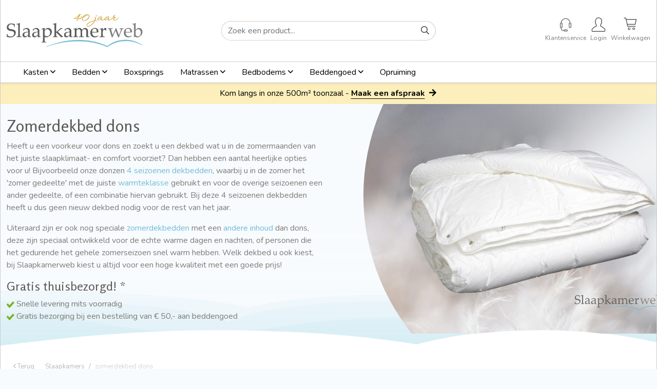

--- FILE ---
content_type: text/html; charset=UTF-8
request_url: https://www.slaapkamerweb.nl/dekbedden/zomerdekbed-dons
body_size: 16684
content:
<!DOCTYPE html><html lang="nl" class="forshops--istagpage dshops--slaapkamerweb page--categories webshop--iscategorypage webshop--iscategorypage" prefix="og: http://ogp.me/ns#" data-wh-ob="376.w9Q5rE"><head><meta charset="utf-8"><title>Ruim assortiment donzen zomerdekbedden I Slaapkamerweb</title><meta name="description" content="Ruim assortiment donzen zomerdekbedden. In vele afmetingen beschikbaar. Gratis thuisbezorgd bij een bestelling van beddengoed vanaf 50,- euro. &#187; Bekijk onze dekbedden">
<!--
Ontwerp & Realisatie: ForShops
https://www.forshops.nl/

Softwareontwikkeling & maatwerk: WebHare B.V.
https://www.webhare.nl/
-->
<meta name="viewport" content="width=device-width, initial-scale=1" /><link rel="manifest" href="/.publisher/sd/slaapkamerweb/slaapkamerweb/img/icons/manifest.json" /><link rel="shortcut icon" href="/.publisher/sd/slaapkamerweb/slaapkamerweb/img/icons/favicon.ico" type="image/x-icon" ><link rel="apple-touch-icon" sizes="180x180" href="/.publisher/sd/slaapkamerweb/slaapkamerweb/img/icons/apple-touch-icon.png" /><link rel="icon" type="image/png" href="/.publisher/sd/slaapkamerweb/slaapkamerweb/img/icons/favicon-32x32.png" sizes="32x32" /><link rel="icon" type="image/png" href="/.publisher/sd/slaapkamerweb/slaapkamerweb/img/icons/favicon-16x16.png" sizes="16x16" /><link rel="mask-icon" href="/.publisher/sd/slaapkamerweb/slaapkamerweb/img/icons/safari-pinned-tab.svg" color="#75bcd6" /><meta name="theme-color" content="#75bcd6" /><meta name="p:domain_verify" content="e92719ed4a6e0ea814d280b228d4b7e2"/><script type="application/ld+json">{"@context": "http://schema.org","@type": "Store","address": {"@type": "PostalAddress","addressLocality": "Zutphen, Nederland","postalCode": "7202 CZ","streetAddress": "Loskade 4"},"location": {"@type": "Place","name": "Slaapkamerweb.nl","address": "Loskade 4, 7202 CZ, Zutphen, Nederland","geo": {"@type": "GeoCoordinates","latitude": "52.1568788","longitude": "6.1923439"}},"email": "info@slaapkamerweb.nl","name": "Slaapkamerweb.nl","telephone": "+31 (0)575 - 51 41 49","image": {"@type": "ImageObject","url": "https://www.slaapkamerweb.nl/.publisher/sd/slaapkamerweb/slaapkamerweb/img/logo-slaapkamerweb.png"},"url" : "https://www.slaapkamerweb.nl/"}</script><script type="application/ld+json">{"@context": "https://schema.org/","@type": "Product","name": "Ruim assortiment donzen zomerdekbedden I Slaapkamerweb","description": "Ruim assortiment donzen zomerdekbedden. In vele afmetingen beschikbaar. Gratis thuisbezorgd bij een bestelling van beddengoed vanaf 50,- euro. &#187; Bekijk onze dekbedden","image": "https://www.slaapkamerweb.nl/.wh/ea/uc/i1a00328e0103887a76008203f801c7d37bc8cdc65fec0701c30401c80080/zomerdekbed-dons.jpg","aggregateRating":{"@type": "AggregateRating","ratingValue": "9.8","reviewCount": "958","bestRating": "10"}}</script><meta name="twitter:card" content="summary_large_image"><meta name="twitter:title" content="Ruim assortiment donzen zomerdekbedden I Slaapkamerweb"><meta name="twitter:description" content="Ruim assortiment donzen zomerdekbedden. In vele afmetingen beschikbaar. Gratis thuisbezorgd bij een bestelling van beddengoed vanaf 50,- euro. &#187; Bekijk onze dekbedden"><meta name="twitter:image" content="https://www.slaapkamerweb.nl/.wh/ea/uc/i38da36f30103887a76008203f801c7d37bc8cdc65fec0701c30802900180/zomerdekbed-dons.jpg"><script type="application/ld+json">{"@context": "https://schema.org/","@type": "Product","name": "zomerdekbed dons","description": "Ruim assortiment donzen zomerdekbedden. In vele afmetingen beschikbaar. Gratis thuisbezorgd bij een bestelling van beddengoed vanaf 50,- euro. &#187; Bekijk onze dekbedden","aggregateRating":{"@type": "AggregateRating","ratingValue": "9.8","reviewCount": "958","bestRating": "10"}}</script><meta name="twitter:card" content="summary_large_image"><meta name="twitter:title" content="zomerdekbed dons"><meta name="twitter:description" content="Ruim assortiment donzen zomerdekbedden. In vele afmetingen beschikbaar. Gratis thuisbezorgd bij een bestelling van beddengoed vanaf 50,- euro. &#187; Bekijk onze dekbedden"><meta property="og:title" content="Ruim assortiment donzen zomerdekbedden I Slaapkamerweb"><meta property="og:description" content="Ruim assortiment donzen zomerdekbedden. In vele afmetingen beschikbaar. Gratis thuisbezorgd bij een bestelling van beddengoed vanaf 50,- euro. &#187; Bekijk onze dekbedden"><meta property="og:type" content="website"><meta property="og:site_name" content="Slaapkamerweb"><script type="application/json" id="wh-config">{"designcdnroot":"/.publisher/sd/slaapkamerweb/slaapkamerweb/","designroot":"/.publisher/sd/slaapkamerweb/slaapkamerweb/","dtapstage":"production","imgroot":"/.publisher/sd/slaapkamerweb/slaapkamerweb/img/","islive":true,"locale":"nl-NL","obj":{"ga_data":{"pagetype":"tagpage"}},"server":50802,"site":{},"siteroot":"https://www.slaapkamerweb.nl/","socialite:gtm":{"a":"GTM-KF4FCJN","h":false,"m":true},"webshop":{"cached":"2026-01-19T22:30:24.192Z","catalogroot":"https://www.slaapkamerweb.nl/","shopurl":"https://www.slaapkamerweb.nl/"},"wrd:auth":{"cookiename":"webharelogin-slaapkamerweb","returnid":"0"}}</script><link rel="stylesheet" href="/.wh/ea/ap/slaapkamerweb.slaapkamerweb/ap.css"><script src="/.wh/ea/ap/slaapkamerweb.slaapkamerweb/ap.mjs" type="module" async></script><script type="application/ld+json">{"@context":"https://schema.org","@type":"BreadcrumbList","itemListElement":[{"@type":"ListItem","item":"https://www.slaapkamerweb.nl/","name":"Slaapkamers","position":1},{"@type":"ListItem","item":"https://www.slaapkamerweb.nl/dekbedden/zomerdekbed-dons","name":"zomerdekbed dons","position":2}]}</script></head><body><div class="main_content webshop-products"><div class="site-wrapper d-flex flex-column"><header id="header" class="shadow-sm"><div class="container"><div class="row gx-0 align-items-center"><div class="col-md-4 col-5"><div class="topleftpanel"><a href="https://www.slaapkamerweb.nl/" class="logo py-3"><img src="/.publisher/sd/slaapkamerweb/slaapkamerweb/img/logo-slaapkamerweb-jubileum-40.png" alt="Slaapkamerweb"  style="aspect-ratio: 795 / 194; margin-top: 1px; margin-bottom: 2px;" /></a></div></div><div class="col-md-4 d-none d-md-block"><div class="topmidpanel"><form class="topsearchform webshop-search wh-form--neverprefill" method="get" action="https://www.slaapkamerweb.nl/webshop/search"><div class="input-group"><input class="webshop-search__searchfield form-control" type="search" value="" placeholder="Zoek een product..." name="search" required /><div class="input-group-append"><button type="submit" class="btn btn-link" aria-label="Search button"><i class="far fa-search"></i></button></div></div></form></div></div><div class="col-md-4 col-7 align-self-center"><div class="toprightpanel d-flex"><ul class="list-inline mb-0 ms-auto"><li class="list-inline-item mr-2 customerservice-item"><div class="dropdown"><a href="https://www.slaapkamerweb.nl/klantenservice/"><span class="service-icon"></span><span class="label">Klantenservice</span></a></div></li><li class="list-inline-item"><a href="https://www.slaapkamerweb.nl/webshop/myaccount" class="myaccount"><span class="user-icon"></span><span class="label">Login</span></a></li><li class="list-inline-item"><a href="https://www.slaapkamerweb.nl/webshop/checkout" id="checkoutlink" class="basket"><span class="cart-icon"></span><span id="skw__numincart" class="badge badge-pill badge-primary"></span><span class="label">Winkelwagen</span></a></li></ul></div></div></div></div><div id="navbar-wrapper"><div class="container"><nav class="navbar navbar-expand-lg navbar-light bg-white"><button class="navbar-toggler d-md-none my-1" data-bs-toggle="offcanvas" data-bs-target="#mainSideNav" type="button" aria-label="NavbarToggler"><span class="navbar-toggler-icon"></span> <small>Menu</small></button><div class="d-block d-md-none"><div class="searchform-wrapper"><form class="topsearchform webshop-search wh-form--neverprefill" method="get" action="https://www.slaapkamerweb.nl/webshop/search"><div class="input-group"><input class="webshop-search__searchfield form-control" type="search" value="" placeholder="Zoek een product..." name="search" required /><div class="input-group-append"><button type="submit" class="btn btn-link" aria-label="Search button"><i class="far fa-search"></i></button></div></div></form></div></div><div id="mainnav" class="collapse navbar-collapse"><div class="toplevelmenu__container"><ul class="toplevelmenu"><li class="nav-item toplevelmenu__item dropdown"><a href="https://www.slaapkamerweb.nl/kledingkasten" class="nav-link">Kasten <span class="far fa-angle-down"></span></a><div class="dropdown-menu shadow-lg" ><ul class="unordered"><li><a href="https://www.slaapkamerweb.nl/kledingkasten"><b>Kledingkasten</b></a></li><li><a href="https://www.slaapkamerweb.nl/kledingkasten/schuifdeurkasten">Schuifdeurkasten</a></li><li><a href="https://www.slaapkamerweb.nl/kledingkasten/zweefdeurkasten">Zweefdeurkasten</a></li><li><a href="https://www.slaapkamerweb.nl/kledingkasten/draaideurkasten">Draaideurkasten</a></li><li><a href="https://www.slaapkamerweb.nl/kledingkasten/kastinterieur">Kastinterieur</a></li><li><a href="https://www.slaapkamerweb.nl/kledingkasten/kastverlichting">Kastverlichting</a></li></ul><p class="normal"><br /></p><ul class="unordered"><li><a href="https://www.slaapkamerweb.nl/kledingkasten/nachtkastjes-en-commodes-103"><b>Nachtkastjes en commodes</b></a></li><li><a href="https://www.slaapkamerweb.nl/kledingkasten/nachtkastjes-en-commodes-103/commodes">Commodes</a></li><li><a href="https://www.slaapkamerweb.nl/kledingkasten/nachtkastjes-en-commodes-103/nachtkastjes">Nachtkastjes</a></li><li><a href="https://www.slaapkamerweb.nl/kledingkasten/nachtkastjes-en-commodes-103/nachttafeltjes-83">Nachttafeltjes</a></li></ul></div></li><li class="nav-item toplevelmenu__item dropdown"><a href="https://www.slaapkamerweb.nl/bedden" class="nav-link">Bedden <span class="far fa-angle-down"></span></a><div class="dropdown-menu shadow-lg" ><ul class="unordered"><li><a href="https://www.slaapkamerweb.nl/bedden"><b>Bedden</b></a></li><li><a href="https://www.slaapkamerweb.nl/bedden/eenpersoonsbed">Eenpersoonsbed</a></li><li><a href="https://www.slaapkamerweb.nl/bedden/twijfelaars">Twijfelaars</a></li><li><a href="https://www.slaapkamerweb.nl/bedden/tweepersoonsbed">Tweepersoonsbed</a></li><li><a href="https://www.slaapkamerweb.nl/bedden/nachtkastjes-en-commodes">Nachtkastjes en commodes</a></li><li><a href="https://www.slaapkamerweb.nl/bedden/bedaccessoires">Bedaccessoires</a></li></ul><p class="normal"><br /></p><ul class="unordered"><li><a href="https://www.slaapkamerweb.nl/seniorenbedden"><b>Seniorenbedden</b></a></li><li><a href="https://www.slaapkamerweb.nl/seniorenbedden/1-persoons-seniorenbed">1-persoons seniorenbed</a></li><li><a href="https://www.slaapkamerweb.nl/seniorenbedden/2-persoons-seniorenbed">2-persoons seniorenbed</a></li><li><a href="https://www.slaapkamerweb.nl/seniorenbedden/twijfelaar-seniorenbed">Twijfelaar seniorenbed</a></li><li><a href="https://www.slaapkamerweb.nl/seniorenbedden/zorgbedden">Zorgbedden</a></li></ul><p class="normal"><br /></p><ul class="unordered"><li><a href="https://www.slaapkamerweb.nl/logeerbedden"><b>Logeerbedden</b></a></li><li><a href="https://www.slaapkamerweb.nl/logeerbedden/onderschuifbedden">Onderschuifbedden</a></li><li><a href="https://www.slaapkamerweb.nl/logeerbedden/vouwbedden">Vouwbedden</a></li></ul><p class="normal"><br /></p><ul class="unordered"><li><a href="https://www.slaapkamerweb.nl/waterbedden"><b>Waterbedden</b></a></li><li><a href="https://www.slaapkamerweb.nl/waterbedden/onderhoud-waterbed">Onderhoud waterbed</a></li><li><a href="https://www.slaapkamerweb.nl/waterbedden/softside-waterbedden">Softside waterbedden</a></li></ul></div></li><li class="nav-item toplevelmenu__item"><a href="https://www.slaapkamerweb.nl/boxsprings" class="nav-link">Boxsprings</a></li><li class="nav-item toplevelmenu__item dropdown"><a href="https://www.slaapkamerweb.nl/matrassen" class="nav-link">Matrassen <span class="far fa-angle-down"></span></a><div class="dropdown-menu dropdown-menu-xl-left dropdown-menu-lg-right  shadow-lg" ><ul class="unordered"><li><a href="https://www.slaapkamerweb.nl/matrassen"><b>Matrassen</b></a></li><li><a href="https://www.slaapkamerweb.nl/matrassen/matras-aanbiedingen">Matras aanbiedingen</a></li><li><a href="https://www.slaapkamerweb.nl/matrassen/polyether-matrassen">Polyether matrassen</a></li><li><a href="https://www.slaapkamerweb.nl/matrassen/koudschuim-matrassen">Koudschuim matrassen</a></li><li><a href="https://www.slaapkamerweb.nl/matrassen/pocketvering-matrassen">Pocketvering matrassen</a></li><li><a href="https://www.slaapkamerweb.nl/matrassen/latex-matrassen">Latex matrassen</a></li><li><a href="https://www.slaapkamerweb.nl/matrassen/traagschuim-matrassen">Traagschuim matrassen</a></li><li><a href="https://www.slaapkamerweb.nl/matrassen/topdekmatrassen">Topmatrassen</a></li><li><a href="https://www.slaapkamerweb.nl/matrassen/kindermatrassen">Kindermatrassen</a></li></ul></div></li><li class="nav-item toplevelmenu__item dropdown"><a href="https://www.slaapkamerweb.nl/bedbodems" class="nav-link">Bedbodems <span class="far fa-angle-down"></span></a><div class="dropdown-menu dropdown-menu-xl-left dropdown-menu-lg-right shadow-lg" ><ul class="unordered"><li><a href="https://www.slaapkamerweb.nl/bedbodems"><b>Bedbodems</b></a></li><li><a href="https://www.slaapkamerweb.nl/bedbodems/lattenbodems">Lattenbodems</a></li><li><a href="https://www.slaapkamerweb.nl/bedbodems/schotelbodems">Schotelbodems</a></li><li><a href="https://www.slaapkamerweb.nl/bedbodems/spiraalbodems">Spiraalbodems</a></li><li><a href="https://www.slaapkamerweb.nl/bedbodems/poten-bedbodems">Poten bedbodems</a></li></ul></div></li><li class="nav-item toplevelmenu__item dropdown"><a href="https://www.slaapkamerweb.nl/beddengoed" class="nav-link">Beddengoed <span class="far fa-angle-down"></span></a><div class="dropdown-menu dropdown-menu-xl-left dropdown-menu-lg-right shadow-lg" ><ul class="unordered"><li><a href="https://www.slaapkamerweb.nl/beddengoed"><b>Beddengoed</b></a></li><li><a href="https://www.slaapkamerweb.nl/beddengoed/dekbedovertrek">Dekbedovertrek</a></li><li><a href="https://www.slaapkamerweb.nl/beddengoed/hoeslakens">Hoeslakens</a></li><li><a href="https://www.slaapkamerweb.nl/beddengoed/molton-hoeslaken">Moltonhoezen</a></li><li><a href="https://www.slaapkamerweb.nl/beddengoed/kussensloop">Kussensloop</a></li></ul><p class="normal"><br /></p><ul class="unordered"><li><a href="https://www.slaapkamerweb.nl/dekbedden"><b>Dekbedden</b></a></li><li><a href="https://www.slaapkamerweb.nl/dekbedden/synthetische-dekbedden">Synthetische dekbedden</a></li><li><a href="https://www.slaapkamerweb.nl/dekbedden/donzen-dekbedden">Donzen dekbedden</a></li><li><a href="https://www.slaapkamerweb.nl/dekbedden/wollen-dekbedden">Wollen dekbedden</a></li><li><a href="https://www.slaapkamerweb.nl/dekbedden/katoenen-dekbedden">Katoenen dekbedden</a></li><li><a href="https://www.slaapkamerweb.nl/dekbedden/zomerdekbedden">Zomerdekbedden</a></li><li><a href="https://www.slaapkamerweb.nl/dekbedden/4-seizoenen-dekbed">4 seizoenen dekbed</a></li></ul><p class="normal"><br /></p><ul class="unordered"><li><a href="https://www.slaapkamerweb.nl/kussens"><b>Kussens</b></a></li><li><a href="https://www.slaapkamerweb.nl/kussens/hoofdkussens">Hoofdkussens</a></li><li><a href="https://www.slaapkamerweb.nl/kussens/silvana-support-kussen">Silvana Support kussen</a></li><li><a href="https://www.slaapkamerweb.nl/kussens/neksteunkussens">Neksteunkussens</a></li><li><a href="https://www.slaapkamerweb.nl/kussens/binnenkussens-sluimerrollen">Binnenkussens Sluimerrollen</a></li></ul></div></li><li class="nav-item toplevelmenu__item"><a href="https://www.slaapkamerweb.nl/opruiming" class="nav-link">Opruiming</a></li></ul></div></div></nav></div></div></header><div class="messageheader"><div class="messageheader__content">Kom langs in onze 500m² toonzaal - <a href="https://www.slaapkamerweb.nl/klantenservice/plan-toonzaal-afspraak/?utm_source=website&utm_medium=balk&utm_campaign=bezoek_toonzaal"><span>Maak een afspraak</span><i class="fas fa-arrow-right" aria-hidden="true"></i></a></div></div><div class="site__content"><div id="mainSideNav" class="offcanvas offcanvas-start" tabindex="-1"><div class="offcanvas-body p-0"><div id="skw-offcanvas-navbar"><ul class="left-side-menu"><li class="nav-link bg-white pb-0"><a href="https://www.slaapkamerweb.nl/"><img src="/.publisher/sd/slaapkamerweb/slaapkamerweb/img/logo-slaapkamerweb.svg" alt="Slaapkamerweb" class="img-fluid py-2" width="181" height="88"/></a><button type="button" class="btn-close float-end" data-bs-dismiss="offcanvas" aria-label="Close"></button></li><li class="has-submenu"><a href="https://www.slaapkamerweb.nl/kledingkasten" class="nav-link">Kasten</a><span class="submenu-toggle"></span><ul class="submenu"><li class="has-submenu"><a href="https://www.slaapkamerweb.nl/kledingkasten" class="nav-link">Kledingkasten</a><span class="submenu-toggle"></span><ul class="submenu"><li><a href="https://www.slaapkamerweb.nl/kledingkasten/schuifdeurkasten" class="nav-link">Schuifdeurkasten</a></li><li><a href="https://www.slaapkamerweb.nl/kledingkasten/zweefdeurkasten" class="nav-link">Zweefdeurkasten</a></li><li><a href="https://www.slaapkamerweb.nl/kledingkasten/draaideurkasten" class="nav-link">Draaideurkasten</a></li><li><a href="https://www.slaapkamerweb.nl/kledingkasten/kastinterieur" class="nav-link">Kastinterieur</a></li><li><a href="https://www.slaapkamerweb.nl/kledingkasten/kastverlichting" class="nav-link">Kastverlichting</a></li></ul></li><li class="has-submenu"><a href="https://www.slaapkamerweb.nl/kledingkasten/nachtkastjes-en-commodes-103" class="nav-link">Nachtkastjes en commodes</a><span class="submenu-toggle"></span><ul class="submenu"><li><a href="https://www.slaapkamerweb.nl/kledingkasten/nachtkastjes-en-commodes-103/commodes" class="nav-link">Commodes</a></li><li><a href="https://www.slaapkamerweb.nl/kledingkasten/nachtkastjes-en-commodes-103/nachtkastjes" class="nav-link">Nachtkastjes</a></li><li><a href="https://www.slaapkamerweb.nl/kledingkasten/nachtkastjes-en-commodes-103/nachttafeltjes-83" class="nav-link">Nachttafeltjes</a></li></ul></li></ul></li><li class="has-submenu"><a href="https://www.slaapkamerweb.nl/bedden" class="nav-link">Bedden</a><span class="submenu-toggle"></span><ul class="submenu"><li class="has-submenu"><a href="https://www.slaapkamerweb.nl/bedden" class="nav-link">Bedden</a><span class="submenu-toggle"></span><ul class="submenu"><li><a href="https://www.slaapkamerweb.nl/bedden/eenpersoonsbed" class="nav-link">Eenpersoonsbed</a></li><li><a href="https://www.slaapkamerweb.nl/bedden/twijfelaars" class="nav-link">Twijfelaars</a></li><li><a href="https://www.slaapkamerweb.nl/bedden/tweepersoonsbed" class="nav-link">Tweepersoonsbed</a></li><li><a href="https://www.slaapkamerweb.nl/bedden/nachtkastjes-en-commodes" class="nav-link">Nachtkastjes en commodes</a></li><li><a href="https://www.slaapkamerweb.nl/bedden/bedaccessoires" class="nav-link">Bedaccessoires</a></li></ul></li><li><a href="https://www.slaapkamerweb.nl/boxsprings" class="nav-link">Boxsprings</a></li><li class="has-submenu"><a href="https://www.slaapkamerweb.nl/seniorenbedden" class="nav-link">Seniorenbedden</a><span class="submenu-toggle"></span><ul class="submenu"><li><a href="https://www.slaapkamerweb.nl/seniorenbedden/1-persoons-seniorenbed" class="nav-link">1-persoons seniorenbed</a></li><li><a href="https://www.slaapkamerweb.nl/seniorenbedden/2-persoons-seniorenbed" class="nav-link">2-persoons seniorenbed</a></li><li><a href="https://www.slaapkamerweb.nl/seniorenbedden/twijfelaar-seniorenbed" class="nav-link">Twijfelaar seniorenbed</a></li></ul></li><li class="has-submenu"><a href="https://www.slaapkamerweb.nl/logeerbedden" class="nav-link">Logeerbedden</a><span class="submenu-toggle"></span><ul class="submenu"><li><a href="https://www.slaapkamerweb.nl/logeerbedden/onderschuifbedden" class="nav-link">Onderschuifbedden</a></li><li><a href="https://www.slaapkamerweb.nl/logeerbedden/vouwbedden" class="nav-link">Vouwbedden</a></li></ul></li><li class="has-submenu"><a href="https://www.slaapkamerweb.nl/waterbedden" class="nav-link">Waterbedden</a><span class="submenu-toggle"></span><ul class="submenu"><li><a href="https://www.slaapkamerweb.nl/waterbedden/onderhoud-waterbed" class="nav-link">Onderhoud waterbed</a></li><li><a href="https://www.slaapkamerweb.nl/waterbedden/softside-waterbedden" class="nav-link">Softside waterbedden</a></li></ul></li></ul></li><li class="has-submenu"><a href="https://www.slaapkamerweb.nl/matrassen" class="nav-link">Matrassen</a><span class="submenu-toggle"></span><ul class="submenu"><li class="has-submenu"><a href="https://www.slaapkamerweb.nl/matrassen" class="nav-link">Matrassen</a><span class="submenu-toggle"></span><ul class="submenu"><li><a href="https://www.slaapkamerweb.nl/matrassen/matras-aanbiedingen" class="nav-link">Matras aanbiedingen</a></li><li><a href="https://www.slaapkamerweb.nl/matrassen/polyether-matrassen" class="nav-link">Polyether matrassen</a></li><li><a href="https://www.slaapkamerweb.nl/matrassen/koudschuim-matrassen" class="nav-link">Koudschuim matrassen</a></li><li><a href="https://www.slaapkamerweb.nl/matrassen/pocketvering-matrassen" class="nav-link">Pocketvering matrassen</a></li><li><a href="https://www.slaapkamerweb.nl/matrassen/latex-matrassen" class="nav-link">Latex matrassen</a></li><li><a href="https://www.slaapkamerweb.nl/matrassen/traagschuim-matrassen" class="nav-link">Traagschuim&#160;matrassen</a></li><li><a href="https://www.slaapkamerweb.nl/matrassen/topdekmatrassen" class="nav-link">Topmatrassen</a></li><li><a href="https://www.slaapkamerweb.nl/matrassen/kindermatrassen" class="nav-link">Kindermatrassen</a></li></ul></li></ul></li><li class="has-submenu"><a href="https://www.slaapkamerweb.nl/bedbodems" class="nav-link">Bedbodems</a><span class="submenu-toggle"></span><ul class="submenu"><li class="has-submenu"><a href="https://www.slaapkamerweb.nl/bedbodems" class="nav-link">Bedbodems</a><span class="submenu-toggle"></span><ul class="submenu"><li><a href="https://www.slaapkamerweb.nl/bedbodems/lattenbodems" class="nav-link">Lattenbodems</a></li><li><a href="https://www.slaapkamerweb.nl/bedbodems/schotelbodems" class="nav-link">Schotelbodems</a></li><li><a href="https://www.slaapkamerweb.nl/bedbodems/spiraalbodems" class="nav-link">Spiraalbodems</a></li><li><a href="https://www.slaapkamerweb.nl/bedbodems/poten-bedbodems" class="nav-link">Poten bedbodems</a></li></ul></li></ul></li><li class="has-submenu"><a href="https://www.slaapkamerweb.nl/beddengoed" class="nav-link">Beddengoed</a><span class="submenu-toggle"></span><ul class="submenu"><li class="has-submenu"><a href="https://www.slaapkamerweb.nl/beddengoed" class="nav-link">Beddengoed</a><span class="submenu-toggle"></span><ul class="submenu"><li><a href="https://www.slaapkamerweb.nl/beddengoed/dekbedovertrek" class="nav-link">Dekbedovertrek</a></li><li><a href="https://www.slaapkamerweb.nl/beddengoed/hoeslakens" class="nav-link">Hoeslakens</a></li><li><a href="https://www.slaapkamerweb.nl/beddengoed/molton-hoeslaken" class="nav-link">Moltonhoezen</a></li><li><a href="https://www.slaapkamerweb.nl/beddengoed/kussensloop" class="nav-link">Kussensloop</a></li></ul></li><li class="has-submenu"><a href="https://www.slaapkamerweb.nl/dekbedden" class="nav-link">Dekbedden</a><span class="submenu-toggle"></span><ul class="submenu"><li><a href="https://www.slaapkamerweb.nl/dekbedden/synthetische-dekbedden" class="nav-link">Synthetische dekbedden</a></li><li><a href="https://www.slaapkamerweb.nl/dekbedden/donzen-dekbedden" class="nav-link">Donzen dekbedden</a></li><li><a href="https://www.slaapkamerweb.nl/dekbedden/wollen-dekbedden" class="nav-link">Wollen dekbedden</a></li><li><a href="https://www.slaapkamerweb.nl/dekbedden/katoenen-dekbedden" class="nav-link">Katoenen dekbedden</a></li><li><a href="https://www.slaapkamerweb.nl/dekbedden/zomerdekbedden" class="nav-link">Zomerdekbedden</a></li><li><a href="https://www.slaapkamerweb.nl/dekbedden/4-seizoenen-dekbed" class="nav-link">4 seizoenen dekbed</a></li></ul></li><li class="has-submenu"><a href="https://www.slaapkamerweb.nl/kussens" class="nav-link">Kussens</a><span class="submenu-toggle"></span><ul class="submenu"><li><a href="https://www.slaapkamerweb.nl/kussens/hoofdkussens" class="nav-link">Hoofdkussens</a></li><li><a href="https://www.slaapkamerweb.nl/kussens/silvana-support-kussen" class="nav-link">Silvana Support kussen</a></li><li><a href="https://www.slaapkamerweb.nl/kussens/neksteunkussens" class="nav-link">Neksteunkussens</a></li><li><a href="https://www.slaapkamerweb.nl/kussens/binnenkussens-sluimerrollen" class="nav-link">Binnenkussens  Sluimerrollen</a></li></ul></li></ul></li><li><a href="https://www.slaapkamerweb.nl/opruiming" class="nav-link">Opruiming</a></li></ul></div></div></div><div id="filterSideNav" class="offcanvas offcanvas-start" tabindex="-1"><div class="offcanvas-body p-0"><div class="widget-mobileproductfilter d-lg-none mobile-order-top mb-5 p-3"><div class="mobileproductfilter_placeholder mobile-order-top"></div><button id="btn-filter" type="button" class="btn btn-primary btn-block" data-bs-dismiss="offcanvas" aria-label="Close">filter toepassen</button></div></div></div><main class="main--with-categoryintro"><section class="category__intro twocol-background bg-light"><div class="container-fluid"><div class="row"><div class="col-lg-6 order-lg-1 order-2"><div class="col-inner-left"><div id="categoryintro_collapse" class="collapse" aria-expanded="false"><h1 class="heading1">Zomerdekbed dons</h1><p class="normal">Heeft u een voorkeur voor dons en zoekt u een dekbed wat u in de zomermaanden van het juiste slaapklimaat- en comfort voorziet? Dan hebben een aantal heerlijke opties voor u! Bijvoorbeeld onze donzen <a href="https://www.slaapkamerweb.nl/blog/de-beste-4-seizoenen-dekbedden/">4 seizoenen dekbedden</a>, waarbij u in de zomer het 'zomer gedeelte' met de juiste <a href="https://www.slaapkamerweb.nl/blog/welke-warmteklassen-voor-dekbedden-zijn-er/">warmteklasse</a> gebruikt en voor de overige seizoenen een ander gedeelte, of een combinatie hiervan gebruikt. Bij deze 4 seizoenen dekbedden heeft u dus geen nieuw dekbed nodig voor de rest van het jaar. </p><p class="normal">Uiteraard zijn er ook nog speciale <a href="https://www.slaapkamerweb.nl/blog/Welke-dekbedden-zijn-geschikt-voor-de-zomer/">zomerdekbedden</a> met een <a href="https://www.slaapkamerweb.nl/dekbedden/zomerdekbedden">andere inhoud</a> dan dons, deze zijn speciaal ontwikkeld voor de echte warme dagen en nachten, of personen die het gedurende het gehele zomerseizoen snel warm hebben. Welk dekbed u ook kiest, bij Slaapkamerweb kiest u altijd voor een hoge kwaliteit met een goede prijs!</p><h2 class="heading2">Gratis thuisbezorgd! *</h2><p class="normal"><img class="wh-rtd__img" src="/.wh/ea/uc/i2f6f0f2401038b7a76008203f801de8444deced5f59d0301c000/ioq7aj7pxdc58tpfgpouzq.gif" alt="voordeel" width="15" height="14" /> Snelle levering mits voorradig<br /><img class="wh-rtd__img" src="/.wh/ea/uc/if4cbbb5c01038a7a76008203f801de8444deced5f59d0301c000/h5rjewu6ezxu-tfzsrrt3q.gif" alt="voordeel" width="15" height="14" /> Gratis bezorging bij een bestelling van € 50,- aan beddengoed</p></div><button type="button" class="btn btn-link ps-0 collapsed" data-bs-toggle="collapse" data-bs-target="#categoryintro_collapse" aria-expanded="false" aria-controls="categoryintro_collapse"></button></div></div><div class="col-lg-6 order-lg-2 order-1"><img src="/.wh/ea/uc/i65a47a4f0103887a76008203f801c7d37bc8cdc65fec0301c000/zomerdekbed-dons.jpg" alt="zomerdekbed dons" class="img-fluid"/></div></div></div><img src="/.publisher/sd/slaapkamerweb/slaapkamerweb/img/golf-wit.svg" alt="golf" class="category__intro__img" /></section><div class="container"><div class="row align-items-center"><div class="col-sm-12"><ol class="breadcrumb pt-3" itemscope="" itemtype="http://schema.org/BreadcrumbList"><li><a href="javascript:history.go(-1)" class="btn btn-link me-2"><i class="far fa-angle-left"></i> Terug </a></li><li class="breadcrumb-item" itemprop="itemListElement" itemscope="" itemtype="http://schema.org/ListItem"><a href="https://www.slaapkamerweb.nl/" itemprop="item"><span itemprop="name">Slaapkamers</span></a><meta itemprop="position" content="0"></li><li class="breadcrumb-item" itemprop="itemListElement" itemscope="" itemtype="http://schema.org/ListItem"><a href="https://www.slaapkamerweb.nl/dekbedden/zomerdekbed-dons" itemprop="item"><span itemprop="name">zomerdekbed dons</span></a><meta itemprop="position" content="1"></li></ol></div></div><div class="row"><div id="sidebar" class="col-lg-3 order-2 order-sm-2 order-md-2 order-lg-1 main--margintop"><aside class="widget-productfilter"></aside><div class="shadow__divider"></div><aside class="widget-image"><a href="https://www.slaapkamerweb.nl/klantenservice/toonzaal/" class="widget-image__link"><img src="/.wh/ea/uc/i6527753c0102498e28007b43c701ae47279020c347f10701c26002000080/widget-banner-toonzaal-grote-tekst.png" alt="" /></a></aside><div class="widget widget-customerservice"><h4>Heeft u vragen of advies nodig?</h4><p>U kunt ons via de volgende manieren bereiken:</p><ul class="customerservice__buttons"><li><a href="tel:+31575514149" class="dynphonenumber"><i class="far fa-phone fa-fw"></i> <strong>Bel ons op</strong><br>0575 - 51 41 49</a></li><li><div class="trengo-btn js-opencontactform"><i class="far fa-comments fa-fw"></i> <strong>Stel uw vraag </strong><br>wij helpen u graag!</div></li><li><a href="mailto:info@slaapkamerweb.nl"><i class="far fa-envelope fa-fw"></i> <strong>Stuur een e-mail</strong><br>info@slaapkamerweb.nl</a></li><li><a href="https://www.slaapkamerweb.nl/webshop/reviews" target="_blank"><i class="far fa-star fa-fw"></i> <strong>Recensies</strong><br>lees of schrijf een recensie</a></li></ul></div><div class="shadow__divider"></div><aside class="reviewaverage"><div class="row"><div class="col-lg-12 col-auto order-lg-1 order-2"><div class="rating-stars-count"><span class="rating-stars"><span class="inner" style="width: 98%;"></span></span><span class="mm-rating heading">9.8</span></div><a href="https://www.slaapkamerweb.nl/webshop/reviews" title="referenties Slaapkamerweb"><span class="mm-rating-txt">o.b.v. <span>958</span> beoordelingen.</span></a></div><div class="col-lg-12 col-auto order-lg-2 order-1"><a href="https://www.cbw-erkend.nl/bedrijven/slaapkamerweb-b-v-bedroomshop" target="_blank" title="CBW Erkend - zeker van je aankoop"><img src="/.publisher/sd/slaapkamerweb/slaapkamerweb/img/cbw-erkend-logo-footer.png" title="CBW Erkend" alt="CBW Erkend" class="img-fluid keurmerk" width="150" height="56"></a></div></div></aside></div><div class="col-lg-9 order-1 order-sm-1 order-md-1 order-lg-2 main--margintop"><ul class="widget-widgetgroup columns-2"><li><div class="usps__skw"><div class="usp_cycle container p-0 d-flex d-md-none"><div class="usp_item mx-auto" style="display:none;"><a href="https://www.slaapkamerweb.nl/klantenservice/bezorging-en-montage/"><span class="icon_wrapper mb-0"><img src="/.publisher/sd/slaapkamerweb/slaapkamerweb/img/icon-shipping.svg" alt="icon usp"></span><strong>Gratis&nbsp;</strong> bezorging v.a. €50,-</a></div><div class="usp_item mx-auto" style="display:none;"><span class="icon_wrapper mb-0"><img src="/.publisher/sd/slaapkamerweb/slaapkamerweb/img/icon-thumbsup.svg" alt="icon usp"></span><strong>Hoogwaardige</strong> kwaliteit</div><div class="usp_item mx-auto" style="display:none;"><a href="/webshop/reviews"><span class="icon_wrapper mb-0"><span style="font-size: 26px"> 9.8</span></span>Klanttevredenheid</a></div></div><div class="container d-none d-md-block"><div class="row no-gutters justify-content-lg-between"><div class="col-auto align-self-center"><a href="https://www.slaapkamerweb.nl/klantenservice/bezorging-en-montage/"><span class="icon_wrapper"><img src="/.publisher/sd/slaapkamerweb/slaapkamerweb/img/icon-shipping.svg" alt="icon usp"></span><strong>Gratis&nbsp;</strong> bezorging v.a. €50,-</a></div><div class="col-auto align-self-center"><span class="icon_wrapper"><img src="/.publisher/sd/slaapkamerweb/slaapkamerweb/img/icon-thumbsup.svg" alt="icon usp"></span><strong>Hoogwaardige</strong> kwaliteit</div><div class="col-auto align-self-center"><a href="/webshop/reviews"><span class="icon_wrapper"><span style="font-size: 26px"> 9.8</span></span>Klanttevredenheid</a></div></div></div></div></li></ul><div class="product_listing mobile-order-top"><div class="row g-0 ordering-container"><div class="col-auto"><div class="btn btn-primary btn-lg d-lg-none mb-md-3 mb-0 btn-showfilter" data-bs-toggle="offcanvas" data-bs-target="#filterSideNav">Filter&nbsp; <img src="/.publisher/sd/slaapkamerweb/slaapkamerweb/img/icon-filter.svg" alt="filter icon" width="18" height="18" class="ms-2"> </div></div><div class="col-auto ms-auto"><div class="form-group row g-0 align-items-center justify-content-end mb-3"><img src="/.publisher/sd/slaapkamerweb/slaapkamerweb/img/icon-sort.svg" width="18" height="18" class="me-1" alt="sort icon" style="width:18px;"/><div class="col-auto"><select id="webshop-products--ordering" name="webshop-products--ordering" class="webshop-products--ordering form-select"><option value="ordering-asc">Relevantie</option><option value="price-desc">Prijs hoog-laag</option><option value="price-asc">Prijs laag-hoog</option><option value="title-asc">Alfabetisch</option></select></div></div></div></div><div id="productsgrid_anchor"></div><ul class="webshop-productlist-dynprice productsgrid" data-filterconfig="{&#34;filters&#34;:[{&#34;title&#34;:&#34;Gewichtsklasse&#34;,&#34;type&#34;:&#34;checkbox&#34;,&#34;vals&#34;:[],&#34;wrd_settingid&#34;:248111},{&#34;title&#34;:&#34;Maat&#34;,&#34;type&#34;:&#34;checkbox&#34;,&#34;vals&#34;:[{&#34;filter&#34;:&#34;Maat&#34;,&#34;optionvalue&#34;:[17642],&#34;products&#34;:[13336,584405],&#34;value&#34;:&#34;140 x 200&#34;},{&#34;filter&#34;:&#34;Maat&#34;,&#34;optionvalue&#34;:[17644],&#34;products&#34;:[13336,584405,584842],&#34;value&#34;:&#34;140 x 220&#34;},{&#34;filter&#34;:&#34;Maat&#34;,&#34;optionvalue&#34;:[17654],&#34;products&#34;:[13336,584405],&#34;value&#34;:&#34;200 x 200&#34;},{&#34;filter&#34;:&#34;Maat&#34;,&#34;optionvalue&#34;:[17656],&#34;products&#34;:[13336,584842],&#34;value&#34;:&#34;200 x 220&#34;},{&#34;filter&#34;:&#34;Maat&#34;,&#34;optionvalue&#34;:[17657],&#34;products&#34;:[13336,584405],&#34;value&#34;:&#34;240 x 200&#34;},{&#34;filter&#34;:&#34;Maat&#34;,&#34;optionvalue&#34;:[17658],&#34;products&#34;:[13336,584405],&#34;value&#34;:&#34;240 x 220&#34;},{&#34;filter&#34;:&#34;Maat&#34;,&#34;optionvalue&#34;:[17659],&#34;products&#34;:[13336,584405],&#34;value&#34;:&#34;260 x 220&#34;}],&#34;wrd_settingid&#34;:248114},{&#34;title&#34;:&#34;Type&#34;,&#34;type&#34;:&#34;checkbox&#34;,&#34;vals&#34;:[{&#34;filter&#34;:&#34;Type&#34;,&#34;optionvalue&#34;:[],&#34;products&#34;:[13336,584405,584842],&#34;value&#34;:&#34;4-seizoenen&#34;}],&#34;wrd_settingid&#34;:248116},{&#34;title&#34;:&#34;Vulling&#34;,&#34;type&#34;:&#34;checkbox&#34;,&#34;vals&#34;:[{&#34;filter&#34;:&#34;Vulling&#34;,&#34;optionvalue&#34;:[],&#34;products&#34;:[13336,584405,584842],&#34;value&#34;:&#34;Dons&#34;}],&#34;wrd_settingid&#34;:248119},{&#34;title&#34;:&#34;Warmteklasse&#34;,&#34;type&#34;:&#34;checkbox&#34;,&#34;vals&#34;:[{&#34;filter&#34;:&#34;Warmteklasse&#34;,&#34;optionvalue&#34;:[],&#34;products&#34;:[13336,584405,584842],&#34;value&#34;:&#34;3 + 4 = 1&#34;}],&#34;wrd_settingid&#34;:248122},{&#34;title&#34;:&#34;Wasbaar&#34;,&#34;type&#34;:&#34;checkbox&#34;,&#34;vals&#34;:[{&#34;filter&#34;:&#34;Wasbaar&#34;,&#34;optionvalue&#34;:[],&#34;products&#34;:[13336,584405,584842],&#34;value&#34;:&#34;Ja&#34;}],&#34;wrd_settingid&#34;:248125}],&#34;maxprice&#34;:383,&#34;minprice&#34;:223}"><li class="webshop-products__item productsgrid__product" data-productid="13336" data-price="225"  data-webshop-item='{"item_brand":"Ducky Dons","item_category":"Dekbedden","item_category2":"Donzen dekbedden","item_id":"90/10E EEND NEUTRAAL THERMO - Ducky Dons","item_name":"4-seizoenen eendendons dekbed ACTIE","price":"225"}' data-webshop-isimpression data-webshop-currentprice="225" data-webshop-dynpriceinfo='{"f":[],"h":"https://www.slaapkamerweb.nl/dekbedden/donzen-dekbedden/4-seizoenen-donzen-dekbed-actie","i":13336,"l":"225","m":[],"o":[{"o":16008,"ot":"global_bedsizes","p":26469,"r":1,"s":1,"v":[{"o":17642,"v":36690},{"e":"30","l":"30","o":17644,"v":36691},{"e":"100","l":"100","o":17654,"v":36692},{"e":"140","l":"140","o":17656,"v":36693},{"e":"170","l":"170","o":17657,"v":36694},{"e":"215","l":"215","o":17658,"v":36695},{"e":"260","l":"260","o":17659,"v":36696}]}],"p":"225","s":{"r":0,"s":[{"f":4,"o":[36694]},{"f":1,"o":[36691]},{"f":4,"o":[36693]},{"f":4,"o":[36690]},{"f":4,"o":[36695]},{"f":1,"o":[36692]},{"f":3,"o":[36696]}]}}'><a href="https://www.slaapkamerweb.nl/dekbedden/donzen-dekbedden/4-seizoenen-donzen-dekbed-actie" title="4-seizoenen eendendons dekbed ACTIE" class="productitem shadow-lg  promoimage bezorging-png ribbon ribbon-actie-png" data-wh-merge="href:link" ><div class="productitem__image"><div class="ambience__image"><img src="/.publisher/sd/slaapkamerweb/slaapkamerweb/img/loader.gif" data-src="/.wh/ea/uc/ia504b527010360820d0012cbee02e0aff6586cfa84a00801e3bc02f4018043/4-seizoenen-eendendons-dekbed-actie.jpg" alt="Donzen dekbed aanbieding" class="lazyload" data-merge="src:image.link;title:image.title" width="350" height="250" /><img src="/.publisher/sd/slaapkamerweb/slaapkamerweb/img/loader.gif" data-src="/.wh/ea/uc/i2e9e06730103c1697d0012cbee0241662fc650cf82890801e3bc02f4018043/4-seizoenen-eendendons-dekbed-actie-e.jpg" alt="" class="lazyload" width="350" height="250" /></div></div><div class="productitem__body"><span class="productitem__title webshop-products__title">4-seizoenen eendendons dekbed ACTIE</span><div class="productitem__rating"><span class="productitem__rating__stars rating-stars" title="Review score is 10 van de 10"><span class="inner" style="width: 100%;"></span></span><span class="productitem__rating__reviewcount">(1)</span></div><span class="productitem__description"><p style="text-align: center;">90% eendendons en 10% eendenveertjes actiedekbed<br><b>GEEN VERZENDKOSTEN</b></p></span></div><div class="productitem__footer"><div class="productitem__price"><div class="productitem__nowprice"><span class="price" data-wh-merge="textContent:dashPrice(price)">225,-</span></div></div><div class="btn btn-primary btn-sm"><i class="far fa-angle-right"></i> Bekijk</div></div></a></li><li class="webshop-products__item productsgrid__product" data-productid="584405" data-price="223"  data-webshop-item='{"item_brand":"","item_category":"Dekbedden","item_category2":"Donzen dekbedden","item_id":"90/10G GANS NEUTRAAL THERMO - Ducky Dons","item_name":"4-seizoenen 90% ganzendons dekbed","price":"279"}' data-webshop-isimpression data-webshop-currentprice="223" data-webshop-dynpriceinfo='{"f":[],"h":"https://www.slaapkamerweb.nl/dekbedden/donzen-dekbedden/4-seizoenen-90-ganzendons-dekbed","i":584405,"l":"279","m":[],"o":[{"o":16008,"ot":"global_bedsizes","p":584407,"r":1,"s":1,"v":[{"o":17642,"v":584416},{"e":"30","l":"30","o":17644,"v":584414},{"e":"120","l":"120","o":17654,"v":584584},{"e":"190","l":"190","o":17657,"v":584419},{"e":"250","l":"250","o":17658,"v":584418},{"e":"300","l":"300","o":17659,"v":584417}]}],"p":"279","s":{"r":1,"s":[{"f":1,"o":[584419]},{"f":1,"o":[584414]},{"f":2,"o":[584416]},{"f":1,"o":[584584]},{"f":1,"o":[584417]}]}}'><a href="https://www.slaapkamerweb.nl/dekbedden/donzen-dekbedden/4-seizoenen-90-ganzendons-dekbed" title="4-seizoenen 90% ganzendons dekbed" class="productitem shadow-lg  promoimage bezorging-png ribbon ribbon-opruiming-png" data-wh-merge="href:link" ><div class="badge badge-danger d-none">Sale</div><div class="productitem__image"><div class="ambience__image"><img src="/.publisher/sd/slaapkamerweb/slaapkamerweb/img/loader.gif" data-src="/.wh/ea/uc/i150dab9a01033d813d00d5aebd01a1af9e805ecd66160801e3bc02f4018043/4-seizoenen-90-ganzendons-dekbed.jpg" alt="4-seizoenen 90% ganzendons dekbed" class="lazyload" data-merge="src:image.link;title:image.title" width="350" height="250" /><img src="/.publisher/sd/slaapkamerweb/slaapkamerweb/img/loader.gif" data-src="/.wh/ea/uc/i554c9bd20103bc697d00d5aebd015439b3ce7db85eed0801e3bc02f4018043/4-seizoenen-90-ganzendons-dekbed-e.jpg" alt="" class="lazyload" width="350" height="250" /></div></div><div class="productitem__body"><span class="productitem__title webshop-products__title">4-seizoenen 90% ganzendons dekbed</span><span class="productitem__description"><p style="text-align: center;">90% ganzendons dekbed met 10% ganzenveertjes<br><b>GEEN VERZENDKOSTEN</b></p></span></div><div class="productitem__footer"><div class="productitem__price"><span class="productitem__baseprice"><span class="price" data-wh-merge="textContent:dashPrice(listprice)">279,-</span></span><div class="productitem__nowprice"><span class="price" data-wh-merge="textContent:dashPrice(price)">223,-</span></div><div class="productitem__discountslogan">Bespaar nu 56,00</div></div><div class="btn btn-primary btn-sm"><i class="far fa-angle-right"></i> Bekijk</div></div></a></li><li class="webshop-products__item productsgrid__product" data-productid="584842" data-price="383"  data-webshop-item='{"item_brand":"","item_category":"Dekbedden","item_category2":"Donzen dekbedden","item_id":"100G CASTELLA NOVA THERMO - Ducky Dons","item_name":"4-seizoenen 100% ganzendons dekbed","price":"439"}' data-webshop-isimpression data-webshop-currentprice="383" data-webshop-dynpriceinfo='{"f":[],"h":"https://www.slaapkamerweb.nl/dekbedden/donzen-dekbedden/4-seizoenen-100-ganzendons-dekbed","i":584842,"l":"439","m":[],"o":[{"o":16008,"ot":"global_bedsizes","p":584844,"r":1,"s":1,"v":[{"e":"40","l":"40","o":17644,"v":584854},{"e":"210","l":"210","o":17656,"v":584856}]}],"p":"439","s":{"r":1,"s":[{"f":2,"o":[584854]},{"f":2,"o":[584856]}]}}'><a href="https://www.slaapkamerweb.nl/dekbedden/donzen-dekbedden/4-seizoenen-100-ganzendons-dekbed" title="4-seizoenen 100% ganzendons dekbed" class="productitem shadow-lg  promoimage bezorging-png ribbon ribbon-opruiming-png" data-wh-merge="href:link" ><div class="badge badge-danger d-none">Sale</div><div class="productitem__image"><div class="ambience__image"><img src="/.publisher/sd/slaapkamerweb/slaapkamerweb/img/loader.gif" data-src="/.wh/ea/uc/if57790110103398f3d00a51a170327c1539d91dbe12c0801e3bc02f4018043/4-seizoenen-100-ganzendons-dekbed.jpg" alt="4-seizoenen 100% ganzendons dekbed" class="lazyload" data-merge="src:image.link;title:image.title" width="350" height="250" /><img src="/.publisher/sd/slaapkamerweb/slaapkamerweb/img/loader.gif" data-src="/.wh/ea/uc/ifbacb97f0103bb697d00a51a1703851d5bb618c8aac50801e3bc02f4018043/4-seizoenen-100-ganzendons-dekbed-e.jpg" alt="" class="lazyload" width="350" height="250" /></div></div><div class="productitem__body"><span class="productitem__title webshop-products__title">4-seizoenen 100% ganzendons dekbed</span><span class="productitem__description"><p style="text-align: center;">100% ganzendonzen 4-seizoenendekbed<br><b>GEEN VERZENDKOSTEN</b></p></span></div><div class="productitem__footer"><div class="productitem__price"><span class="productitem__baseprice"><span class="price" data-wh-merge="textContent:dashPrice(listprice)">479,-</span></span><div class="productitem__nowprice"><span class="price" data-wh-merge="textContent:dashPrice(price)">383,-</span></div><div class="productitem__discountslogan">Bespaar nu 96,00</div></div><div class="btn btn-primary btn-sm"><i class="far fa-angle-right"></i> Bekijk</div></div></a></li></ul></div><h2 class="heading2">Snelle bezorging van uw zomerdekbed dons</h2><p class="normal"><img class="wh-rtd__img wh-rtd__img--floatright" src="/.wh/ea/uc/ia8d0d6020102067c00007596c0015c820313e479962e0301c000/al7f39-bwgkgoleiufaypw.png" alt="" width="250" height="97" />Al onze zomer, dons- en andere dekbedden zijn doorgaans gewoon bij ons op voorraad, dit betekent dat u, uw bestelde dekbed, al binnen een paar dagen bij u thuis kunt verwachten als postpakket! Daarbij houden wij u uiteraard op de hoogte van de levering, zodra wij uw bestelling versturen ontvangt u van ons altijd een Track&amp;Trace code zodat u uw bestelling gemakkelijk kunt volgen. </p><p class="normal"><b>Besteld u bij ons voor een bedrag van 50 euro of meer, dan bezorgen wij uw beddengoed gratis bij u thuis! </b></p><h2 class="heading2">Verschillende afmetingen van onze donzen zomerdekbedden</h2><p class="normal">Omdat iedereen een <a href="https://www.slaapkamerweb.nl/blog/Welke-maat-dekbed-past-op-mijn-bed/">verschillende maat dekbed</a> zoekt, zijn onze dekbedden online beschikbaar in verschillende afmetingen. Het hangt in veel gevallen natuurlijk ook samen met wat voor een maat bed u heeft. Daarom hieronder een overzicht van de afmetingen van onze beschikbare donzen dekbedden. </p><h3 class="heading3">Beschikbare afmetingen:</h3><p class="normal">140 x 200 of 220 cm<br />200 x 200 of 220 cm<br />240 x 200 of 220 cm <br />260 x 200 of 220 cm</p><h2 class="heading2">Persoonlijk advies voor uw zomerdekbed</h2><p class="normal">Heeft u vragen, of advies nodig bij het kiezen van het juiste zomerdekbed? Of heeft u een andere vraag? Als online slaapkamerspecialist helpen wij u graag persoonlijk! Wij staan dan ook voor u klaar om u te voorzien van een passend advies. Neem daarom gerust <a href="https://www.slaapkamerweb.nl/klantenservice/contact/">contact </a>met ons op. </p><h2 class="heading2">Kom langs in onze toonzaal</h2><p class="normal">Wil u graag de kwaliteit van onze dekbedden ervaren? U bent van harte welkom in onze 500m2 toonzaal in Zutphen. Onder het genot van een kop koffie kunt u eens rustig ons aanbod bekijken en te ervaren.</p><div class="widget widget-inlinemultiplereviews py-4"><div id="reviewCarousel" class="carousel slide carousel-fade" data-bs-ride="carousel"><div class="carousel-inner overflow-visible"><div class="row"><div class="col-md-6 order-md-1 order-2 d-none d-md-block"><div class="carousel-item active"><div class="bg-white p-5 rounded-3 border"><div class="widget-inlinereview__comment"><p class="normal">Op zondagmiddag een verzoek gedaan om informatie over een donzen dekbed 'in de aanbieding'. Vroeg in de avond nog een reactie met de gevraagde informatie. Om te bestellen 's avonds weer op de site, kwam de chat tot leven! Of ik nog vragen had. Uitvoerige toelichting op mijn aanvullende vragen. Op zondagavond! Chapeau! Dat is pas klantenservice. Jullie service is werkelijk voorbeeldig. En het dekbed voldoet aan alle verwachtingen. Kortom: een aanrader.</p></div><div class="widget-inlinereview__meta">Jos <br/>uit Bodegraven</div></div></div><div class="carousel-item "><div class="bg-white p-5 rounded-3 border"><div class="widget-inlinereview__comment"><p class="normal">"Ik heb een [zomerdekbed](https://www.slaapkamerweb.nl/dekbedden/zomerdekbedden/zomerdekbed-zijde) gekocht en ze leveren heel snel. Woensdagavond besteld en vrijdagmorgen in huis. Prima kwaliteit keurig verpakt en een tip je kan met deze firma chatten op hun site!!! Zo wist ik gelijk welk dekbed ik moest nemen en welke maat. Goed advies en ik ben zeer tevreden."</p></div><div class="widget-inlinereview__meta">Lia Tolsma <br/>uit Zuisooatbeemster</div></div></div></div><div class="col-md-6 order-md-2 order-1"><div class="bg-white shadow-lg p-md-5 p-4 rounded-3 review__description"><h3 class="heading3">Zij gingen u voor:</h3><div class="rating-stars-count"><span class="rating-stars"><span class="inner" style="width: 98%;"></span></span><span class="fs-3 heading">9.8</span></div><a href="https://www.slaapkamerweb.nl/webshop/reviews" title="referenties Slaapkamerweb"><span class="mm-rating-txt">o.b.v. <span>958</span> beoordelingen.</span></a><br/><a href="https://www.slaapkamerweb.nl/webshop/reviews" class="widget-inlinereview__more btn btn-green mt-3">Lees alle recensies <i class="far fa-angle-right"></i></a></div></div></div></div></div></div><ul class="widget-widgetgroup columns-3"><li><div class="widget-collapse card border-0 widget__innerlinks"><div class="card-header"><h3 class="card-title mb-0"><a class="text-secondary btn btn-link" data-bs-toggle="collapse" href="#collapse-dekbedden" role="button" aria-expanded="false" aria-controls="collapse-dekbedden">Dekbedden</a></h3></div><div class="collapse" id="collapse-dekbedden"><div class="list-group list-group-flush"><a href="https://www.slaapkamerweb.nl/all/dekbed+aanbieding" class="list-group-item list-group-item-action">Dekbed aanbieding <i class="far fa-angle-right float-right"></i> </a><a href="https://www.slaapkamerweb.nl/dekbed-maten" class="list-group-item list-group-item-action">Dekbed maten <i class="far fa-angle-right float-right"></i> </a><a href="https://www.slaapkamerweb.nl/all/goedkoop+dekbed" class="list-group-item list-group-item-action">Goedkoop dekbed <i class="far fa-angle-right float-right"></i> </a><a href="https://www.slaapkamerweb.nl/all/downafresh+dekbed" class="list-group-item list-group-item-action">Downafresh dekbed <i class="far fa-angle-right float-right"></i> </a><a href="https://www.slaapkamerweb.nl/all/2+persoons+dekbed" class="list-group-item list-group-item-action">2-persoons dekbed <i class="far fa-angle-right float-right"></i> </a><a href="https://www.slaapkamerweb.nl/dekbedden/4-seizoenen-dekbed" class="list-group-item list-group-item-action">4-seizoenen dekbed <i class="far fa-angle-right float-right"></i> </a><a href="https://www.slaapkamerweb.nl/dekbedden/zomerdekbedden" class="list-group-item list-group-item-action">Zomerdekbed <i class="far fa-angle-right float-right"></i> </a><a href="https://www.slaapkamerweb.nl/dekbedden" class="list-group-item list-group-item-action">dekbedden online <i class="far fa-angle-right float-right"></i> </a><a href="https://www.slaapkamerweb.nl/warm-dekbed" class="list-group-item list-group-item-action">warm dekbed <i class="far fa-angle-right float-right"></i> </a><a href="https://www.slaapkamerweb.nl/groot-dekbed" class="list-group-item list-group-item-action">groot dekbed <i class="far fa-angle-right float-right"></i> </a><a href="https://www.slaapkamerweb.nl/dik-dekbed" class="list-group-item list-group-item-action">dik dekbed <i class="far fa-angle-right float-right"></i> </a><a href="https://www.slaapkamerweb.nl/extra-lang-dekbed" class="list-group-item list-group-item-action">extra lang dekbed <i class="far fa-angle-right float-right"></i> </a><a href="https://www.slaapkamerweb.nl/verkoelend-dekbed" class="list-group-item list-group-item-action">verkoelend dekbed <i class="far fa-angle-right float-right"></i> </a><a href="https://www.slaapkamerweb.nl/hip-dekbed" class="list-group-item list-group-item-action">hip dekbed <i class="far fa-angle-right float-right"></i> </a><a href="https://www.slaapkamerweb.nl/zwaar-dekbed" class="list-group-item list-group-item-action">zwaar dekbed <i class="far fa-angle-right float-right"></i> </a><a href="https://www.slaapkamerweb.nl/dekbedden/winterdekbed" class="list-group-item list-group-item-action">winterdekbed <i class="far fa-angle-right float-right"></i> </a><a href="https://www.slaapkamerweb.nl/dekbedden/all-year-dekbed" class="list-group-item list-group-item-action">all year dekbed <i class="far fa-angle-right float-right"></i> </a><a href="https://www.slaapkamerweb.nl/dekbedden/dekbed-warmteklasse-1" class="list-group-item list-group-item-action">dekbed warmteklasse 1 <i class="far fa-angle-right float-right"></i> </a><a href="https://www.slaapkamerweb.nl/dekbedden/dekbed-warmteklasse-3" class="list-group-item list-group-item-action">dekbed warmteklasse 3 <i class="far fa-angle-right float-right"></i> </a><a href="https://www.slaapkamerweb.nl/dekbedden/koel-dekbed" class="list-group-item list-group-item-action">koel dekbed <i class="far fa-angle-right float-right"></i> </a><a href="https://www.slaapkamerweb.nl/dekbedden/anti-allergie-dekbed" class="list-group-item list-group-item-action">anti allergie dekbed <i class="far fa-angle-right float-right"></i> </a></div></div></div></li><li><div class="widget-collapse card border-0 widget__innerlinks"><div class="card-header"><h3 class="card-title mb-0"><a class="text-secondary btn btn-link" data-bs-toggle="collapse" href="#collapse-4-seizoenen-dekbedden" role="button" aria-expanded="false" aria-controls="collapse-4-seizoenen-dekbedden">4-seizoenen dekbedden</a></h3></div><div class="collapse" id="collapse-4-seizoenen-dekbedden"><div class="list-group list-group-flush"><a href="https://www.slaapkamerweb.nl/dekbedden/4-seizoenen-dekbed" class="list-group-item list-group-item-action">4-seizoenen dekbedden <i class="far fa-angle-right float-right"></i> </a><a href="https://www.slaapkamerweb.nl/all/4+seizoenen+dekbed+synthetisch" class="list-group-item list-group-item-action">4-seizoenen dekbedden synthetisch <i class="far fa-angle-right float-right"></i> </a><a href="https://www.slaapkamerweb.nl/all/4+seizoenen+dekbed+dons" class="list-group-item list-group-item-action">4-seizoenen dekbedden dons <i class="far fa-angle-right float-right"></i> </a><a href="https://www.slaapkamerweb.nl/all/4+seizoenen+dekbed+200x200" class="list-group-item list-group-item-action">4-seizoenen dekbedden 200x200 <i class="far fa-angle-right float-right"></i> </a><a href="https://www.slaapkamerweb.nl/all/4+seizoenen+dekbed+240x200" class="list-group-item list-group-item-action">4-seizoenen dekbedden 240x200 <i class="far fa-angle-right float-right"></i> </a><a href="https://www.slaapkamerweb.nl/all/4+seizoenen+dekbed+240x220" class="list-group-item list-group-item-action">4-seizoenen dekbedden 240x220 <i class="far fa-angle-right float-right"></i> </a><a href="https://www.slaapkamerweb.nl/dekbedden/donzen-dekbed-4-seizoenen" class="list-group-item list-group-item-action">donzen dekbed 4 seizoenen <i class="far fa-angle-right float-right"></i> </a><a href="https://www.slaapkamerweb.nl/dekbedden/all-season-dekbed" class="list-group-item list-group-item-action">all season dekbed <i class="far fa-angle-right float-right"></i> </a><a href="https://www.slaapkamerweb.nl/dekbedden/ganzendons-dekbed-4-seizoenen" class="list-group-item list-group-item-action">ganzendons dekbed 4 seizoenen <i class="far fa-angle-right float-right"></i> </a></div></div></div></li><li><div class="widget-collapse card border-0 widget__innerlinks"><div class="card-header"><h3 class="card-title mb-0"><a class="text-secondary btn btn-link" data-bs-toggle="collapse" href="#collapse-dekbedovertrek-kleuren" role="button" aria-expanded="false" aria-controls="collapse-dekbedovertrek-kleuren">Dekbedovertrek kleuren</a></h3></div><div class="collapse" id="collapse-dekbedovertrek-kleuren"><div class="list-group list-group-flush"><a href="https://www.slaapkamerweb.nl/beddengoed/dekbedovertrek-antraciet" class="list-group-item list-group-item-action">Dekbedovertrek antraciet <i class="far fa-angle-right float-right"></i> </a><a href="https://www.slaapkamerweb.nl/beddengoed/dekbedovertrek-blauw" class="list-group-item list-group-item-action">Dekbedovertrek blauw <i class="far fa-angle-right float-right"></i> </a><a href="https://www.slaapkamerweb.nl/beddengoed/dekbedovertrek-bordeaux-rood" class="list-group-item list-group-item-action">Dekbedovertrek bordeaux <i class="far fa-angle-right float-right"></i> </a><a href="https://www.slaapkamerweb.nl/dekbedovertrekken/dekbedovertrek-creme" class="list-group-item list-group-item-action">Dekbedovertrek creme <i class="far fa-angle-right float-right"></i> </a><a href="https://www.slaapkamerweb.nl/beddengoed/dekbedovertrek-donkerblauw" class="list-group-item list-group-item-action">Dekbedovertrek donkerblauw <i class="far fa-angle-right float-right"></i> </a><a href="https://www.slaapkamerweb.nl/beddengoed/donkergroen-dekbedovertrek" class="list-group-item list-group-item-action">Dekbedovertrek donkergroen <i class="far fa-angle-right float-right"></i> </a><a href="https://www.slaapkamerweb.nl/beddengoed/geel-dekbedovertrek" class="list-group-item list-group-item-action">Dekbedovertrek geel <i class="far fa-angle-right float-right"></i> </a><a href="https://www.slaapkamerweb.nl/beddengoed/dekbedovertrek-grijs" class="list-group-item list-group-item-action">Debkedovertrek grijs <i class="far fa-angle-right float-right"></i> </a><a href="https://www.slaapkamerweb.nl/beddengoed/groen-dekbedovertrek" class="list-group-item list-group-item-action">Dekbedovertrek groen <i class="far fa-angle-right float-right"></i> </a><a href="https://www.slaapkamerweb.nl/beddengoed/dekbedovertrek-lichtblauw" class="list-group-item list-group-item-action">Dekbedovertrek lichtblauw <i class="far fa-angle-right float-right"></i> </a><a href="https://www.slaapkamerweb.nl/beddengoed/rood-dekbedovertrek" class="list-group-item list-group-item-action">Dekbedovertrek rood <i class="far fa-angle-right float-right"></i> </a><a href="https://www.slaapkamerweb.nl/beddengoed/roze-dekbedovertrek" class="list-group-item list-group-item-action">Dekbedovertrek roze <i class="far fa-angle-right float-right"></i> </a><a href="https://www.slaapkamerweb.nl/all/dekbedovertrek+wit" class="list-group-item list-group-item-action">Dekbedovertrek wit <i class="far fa-angle-right float-right"></i> </a><a href="https://www.slaapkamerweb.nl/all/dekbedovertrek+zwart" class="list-group-item list-group-item-action">Dekbedovertrek zwart <i class="far fa-angle-right float-right"></i> </a><a href="https://www.slaapkamerweb.nl/beddengoed/dekbedovertrek" class="list-group-item list-group-item-action">Alle kleuren dekbedovertrek <i class="far fa-angle-right float-right"></i> </a></div></div></div></li></ul></div></div></div></main></div><footer><div id="ondermenu"><div class="container"><div class="row row--cols"><div class="footer__widget col-xl-3 col-md-6"><h4>Slaapkamerweb</h4><a href="https://www.slaapkamerweb.nl/klantenservice/plan-toonzaal-afspraak/">Loskade 4<br />7202 CZ  Zutphen<br />Nederland</a><br/><br/><a id="footer__widget-phone" href="tel:31575514149">0575 - 51 41 49</a><br/><a href="mailto:info@slaapkamerweb.nl">info@slaapkamerweb.nl</a><br/><div class="footer__social"><h4>Social media</h4><div class="footer__social__links"><a href="https://www.facebook.com/slaapkamerweb" title="facebook"><i class="fab fa-facebook-f"></i></a><a href="https://nl.pinterest.com/slaapkamerweb/" title="pinterest"><i class="fab fa-pinterest-p"></i></a></div></div></div><div id="footer__widget-customerservice" class="footer__widget col-xl-3 col-md-6"><h4>Klantenservice</h4><div class="widget widget-customerservice"><h4>Heeft u vragen of advies nodig?</h4><p>U kunt ons via de volgende manieren bereiken:</p><ul class="customerservice__buttons"><li><a href="tel:+31575514149" class="dynphonenumber"><i class="far fa-phone fa-fw"></i> <strong>Bel ons op</strong><br>0575 - 51 41 49</a></li><li><div class="trengo-btn js-opencontactform"><i class="far fa-comments fa-fw"></i> <strong>Stel uw vraag </strong><br>wij helpen u graag!</div></li><li><a href="mailto:info@slaapkamerweb.nl"><i class="far fa-envelope fa-fw"></i> <strong>Stuur een e-mail</strong><br>info@slaapkamerweb.nl</a></li><li><a href="https://www.slaapkamerweb.nl/webshop/reviews" target="_blank"><i class="far fa-star fa-fw"></i> <strong>Recensies</strong><br>lees of schrijf een recensie</a></li></ul></div><div class="shadow__divider"></div></div><div class="footer__widget col-xl-3 col-md-6"><h4><span class="d-none">Geen titela</span>&nbsp;</h4><ul class="angles"><li><a href="https://www.slaapkamerweb.nl/klantenservice/bezorging-en-montage/">Bezorging &#38; Montage</a></li><li><a href="https://www.slaapkamerweb.nl/klantenservice/contact/">Openingstijden</a></li><li><a href="https://www.slaapkamerweb.nl/klantenservice/levertijd/">Levertijd</a></li><li><a href="https://www.slaapkamerweb.nl/klantenservice/betaling/">Betaling</a></li><li><a href="https://www.slaapkamerweb.nl/klantenservice/retourneren/">Retourneren</a></li><li><a href="https://www.slaapkamerweb.nl/klantenservice/garantie/">Garantie</a></li><li><a href="https://www.slaapkamerweb.nl/klantenservice/klachtprocedure/">Klachtprocedure</a></li><li><a href="https://www.slaapkamerweb.nl/klantenservice/contact/">Contact</a></li><li><a href="https://www.slaapkamerweb.nl/blog/">Tips en trucs</a></li></ul></div><div class="footer__widget widget-newsletter col-xl-3 col-md-6"><img src="/.publisher/sd/slaapkamerweb/slaapkamerweb/img/blank_pixel.png" data-src="/.publisher/sd/slaapkamerweb/slaapkamerweb/img/slaapkamerweb-nieuwsbrief.jpg" alt="nieuwsbrief" class="img-newsletter lazyload" width="300" height="294"><div class="subscribeform__container shadow"><h4>Mis de nieuwsbrief niet</h4><p class="normal">Schrijft u zich in voor onze nieuwsbrief om op de hoogte te blijven van de laatste nieuwtjes op het gebied van slapen.</p><form class="js-cm-form wh-form"  method="post" action="javascript:console.error('No RPC handler installed');" data-wh-form-objref="88703.cIUyKs" data-wh-form-var-formsubmittype="new" data-wh-form-id="webtoolform" data-wh-form-handler="publisher:rpc" data-wh-form-target="V-GZoov_AOEAE_xZ9N6nJtQL10oauzCSPJsoz3BbBr5MZdXeYe_bgnG_UhjdVMEdWuxbeNyyZrQOPD_5wzMlpwB486QsWw.vkTPZ3THy43pQwjE.UKSuam7QBVg96RiTIW8bog"><div class="wh-form__page"><div class="mb-3"><input class="form-control form-control" name="firstname" type="text" placeholder="Uw voornaam" required autocomplete="given-name"></div><div class="mb-3"><input class="form-control form-control" name="lastname" type="text" placeholder="Uw achternaam" required autocomplete="family-name"></div><div class="mb-3"><input class="form-control form-control" name="email" type="email" required placeholder="Uw e-mailadres" autocomplete="email"></div><button id="footer__widget-newslettersubmit" class="btn btn-secondary" type="submit">Aanmelden <i class="far fa-angle-right"></i></button></div><div class="wh-form__page" data-wh-form-pagerole="thankyou" role="status">Bedankt voor uw aanmelding</div></form></div></div></div></div></div></footer><div class="container-fluid bg-white skw__hidefororder d-lg-block d-flex flex-column"><div class="bottom__copyright order-lg-1 order-3"><div class="container"><div class="row"><div class="col-lg-4 text-lg-start text-center">&copy; 2008 - 2026 Slaapkamerweb B.V.</div><div class="col-lg-8 text-lg-end text-center"><nav class="bottomnav"><ul class="list-inline"><li class="list-inline-item"><a href="https://www.slaapkamerweb.nl/slaapkamerweb/algemenevoorwaarden/">Algemene voorwaarden</a></li><li class="list-inline-item"><a href="https://www.slaapkamerweb.nl/klantenservice/retourneren/">Retourneren</a></li><li class="list-inline-item"><a href="https://www.slaapkamerweb.nl/slaapkamerweb/disclaimer/">Disclaimer</a></li><li class="list-inline-item"><a href="https://www.slaapkamerweb.nl/slaapkamerweb/privacy/">Privacy policy</a></li><li class="list-inline-item"><a href="https://www.slaapkamerweb.nl/slaapkamerweb/cookies/">Cookies</a></li><li class="list-inline-item"><a href="https://www.slaapkamerweb.nl/slaapkamerweb/sitemap/">Sitemap</a></li></ul></nav></div><hr class="mt-3"/></div></div></div><div class="container py-3 order-lg-2 order-1"><img src="/.publisher/sd/slaapkamerweb/slaapkamerweb/img/logo-slaapkamerweb.svg" alt="Slaapkamerweb" width="260" height="47" class="d-block d-lg-none mx-auto mb-3" /><div class="row align-items-center"><div class="col-lg-6"><div class="row"><div class="col-lg-4 text-lg-start text-center order-lg-1 order-2"><a id="footer__logo-cbw" href="https://www.cbw-erkend.nl/bedrijven/slaapkamerweb-b-v-bedroomshop" target="_blank" title="CBW Erkend - zeker van je aankoop"><img src="/.publisher/sd/slaapkamerweb/slaapkamerweb/img/blank_pixel.png" data-src="/.publisher/sd/slaapkamerweb/slaapkamerweb/img/cbw-erkend-logo-footer.png" alt="CBW Erkend" class="me-3 mb-3 float-lg-start lazyload" width="150" height="56"></a></div><div class="col-lg-8 text-lg-start text-center order-lg-2 order-1">Beoordeling: <a href="https://www.slaapkamerweb.nl/webshop/reviews" title="Slaapkamerweb recensies"><b><u>9.8</u></b></a> door <a href="https://www.slaapkamerweb.nl/webshop/reviews" title="Slaapkamerweb recensies"><b><u>958</u></b></a> klanten.<br/><div class="rating-stars-count"><span class="rating-stars"><span class="inner" style="width: 98%;"></span></span><br /></div></div></div></div><div class="col-lg-6 text-lg-end text-center"><a href="https://www.slaapkamerweb.nl/klantenservice/betaling/" title="veilig betalen"><img src="/.publisher/sd/slaapkamerweb/slaapkamerweb/img/blank_pixel.png" data-src="/.publisher/sd/slaapkamerweb/slaapkamerweb/img/betaallogos-footer.png" alt="veilig betalen met iDeal of overboeken" class="mb-4 img-fluid lazyload" width="285" height="30"></a></div></div></div><div class="bottom__tags order-lg-3 order-2"><div class="container"><div class="row"><hr/><div class="col-md-12 mx-auto text-center"><a href="https://www.slaapkamerweb.nl/all/bed+120x200" class="badge badge-default">Bed 120x200</a><a href="https://www.slaapkamerweb.nl/all/bed+140x200" class="badge badge-default">bed 140x200</a><a href="https://www.slaapkamerweb.nl/all/bed+120x220" class="badge badge-default">Bed 120x220</a><a href="https://www.slaapkamerweb.nl/all/bed+160x200" class="badge badge-default">Bed 160x200</a><a href="https://www.slaapkamerweb.nl/all/bed+180x200" class="badge badge-default">bed 180x200</a><a href="https://www.slaapkamerweb.nl/all/bed+180x220" class="badge badge-default">Bed 180x220</a><a href="https://www.slaapkamerweb.nl/all/bed+met+laden" class="badge badge-default">Bed met laden</a><a href="https://www.slaapkamerweb.nl/all/hoekkast" class="badge badge-default">Hoek kledingkast</a><a href="https://www.slaapkamerweb.nl/all/houten+bed" class="badge badge-default">Houten bed</a><a href="https://www.slaapkamerweb.nl/all/kledingkast+indelen" class="badge badge-default">Kledingkast indelen</a><a href="https://www.slaapkamerweb.nl/all/matras+100x200" class="badge badge-default">Matras 100x200</a><a href="https://www.slaapkamerweb.nl/all/slaapkamerkasten" class="badge badge-default">Slaapkamerkasten</a><a href="https://www.slaapkamerweb.nl/all/bed+180x210" class="badge badge-default">Bed 180x210</a><a href="https://www.slaapkamerweb.nl/all/linnenkast" class="badge badge-default">Linnenkast</a><a href="https://www.slaapkamerweb.nl/all/kledingkast+met+spiegel" class="badge badge-default">Kledingkast met spiegel</a><a href="https://www.slaapkamerweb.nl/all/houten+kledingkast" class="badge badge-default">Houten kledingkast</a><a href="https://www.slaapkamerweb.nl/all/kledingkast+op+maat" class="badge badge-default">Kledingkast op maat</a><a href="https://www.slaapkamerweb.nl/all/tweepersoonsbed+140x200" class="badge badge-default">tweepersoonsbed 140x200</a><a href="https://www.slaapkamerweb.nl/all/tweepersoonsbed+160x200" class="badge badge-default">tweepersoonsbed 160x200</a><a href="https://www.slaapkamerweb.nl/all/tweepersoonsbed+180x200" class="badge badge-default">tweepersoonsbed 180x200</a></div></div></div></div></div>
  <template id="contactform-template">
    <div id="contactform" class="contactform">
      <div class="contactform__header">
        
          <img src="/.publisher/sd/slaapkamerweb/slaapkamerweb/img/logo-slaapkamerweb.svg" width="300" height="57" alt="Slaapkamerweb" />
          <p>
            Stel ons hier uw vraag.<br />
            Wij zullen zo snel mogelijk reageren.
          </p>
        
      </div>
      <div class="contactform__contents">
        <form class="wh-form wh-styledinput"  method="post" action="javascript:console.error('No RPC handler installed');" data-wh-form-objref="16127.hkPTFY" data-wh-form-var-formsubmittype="new" data-wh-form-id="webtoolform" data-wh-form-handler="publisher:rpc" data-wh-form-target="v-FB6Pp91618i1fMAOdSKvuFNjDkAj3fAi41P8srzbYkGt6oHo5uD0ggUY4uwdl1NRUYfjX1ety8uPuRiQ-RsU6NpCOVSMCB.sGwnz_Fl0ws8K6Of.yejVTN9pzS5QBA2e-KcEQw"><a class="wh-anchor"></a><div class="wh-form__prologue"></div><div class="wh-form__page wh-form__page--visible"><div class="wh-form__fieldgroup wh-form__fieldgroup--textedit wh-form__fieldgroup--required" data-wh-form-group-for="__formfieldJK1r_GTZzS95U92vXt2v0w_"><label class="wh-form__label" for="webtoolform-__formfieldJK1r_GTZzS95U92vXt2v0w_">Naam</label><div class="wh-form__fields"><a class="wh-anchor" id="webtoolform-__formfieldJK1r_GTZzS95U92vXt2v0w_-anchor"></a><div class="wh-form__fieldline"><input id="webtoolform-__formfieldJK1r_GTZzS95U92vXt2v0w_" type="text" name="__formfieldJK1r_GTZzS95U92vXt2v0w_" class="wh-form__textinput" placeholder=" " required autocomplete="name"></div></div></div><div class="wh-form__fieldgroup wh-form__fieldgroup--textedit wh-form__fieldgroup--required" data-wh-form-group-for="__formfieldbsjsAKSF2rffkg1P-eUZJg_"><label class="wh-form__label" for="webtoolform-__formfieldbsjsAKSF2rffkg1P-eUZJg_">Email</label><div class="wh-form__fields"><a class="wh-anchor" id="webtoolform-__formfieldbsjsAKSF2rffkg1P-eUZJg_-anchor"></a><div class="wh-form__fieldline"><input id="webtoolform-__formfieldbsjsAKSF2rffkg1P-eUZJg_" type="email" name="__formfieldbsjsAKSF2rffkg1P-eUZJg_" class="wh-form__textinput" placeholder=" " required autocomplete="email"></div></div></div><div class="wh-form__fieldgroup wh-form__fieldgroup--textarea" data-wh-form-group-for="__formfieldCEBEd-U1UY_XzhAfp7su0w_"><label class="wh-form__label" for="webtoolform-__formfieldCEBEd-U1UY_XzhAfp7su0w_">Bericht</label><div class="wh-form__fields"><a class="wh-anchor" id="webtoolform-__formfieldCEBEd-U1UY_XzhAfp7su0w_-anchor"></a><div class="wh-form__fieldline"><textarea id="webtoolform-__formfieldCEBEd-U1UY_XzhAfp7su0w_" class="wh-form__textarea" name="__formfieldCEBEd-U1UY_XzhAfp7su0w_"></textarea></div></div></div></div><div class="wh-form__page wh-form__page--hidden" data-wh-form-pagerole="thankyou" role="status"><div class="wh-form__fieldgroup wh-form__fieldgroup--richtext" data-wh-form-group-for="__formfieldwP5D-pqtl2Mr5vuwBwqYnw_"><div class="wh-form__fields"><a class="wh-anchor" id="webtoolform-__formfieldwP5D-pqtl2Mr5vuwBwqYnw_-anchor"></a><div class="wh-form__fieldline"><div id="webtoolform-__formfieldwP5D-pqtl2Mr5vuwBwqYnw_" class="wh-form__richtext"></div></div></div></div></div><div class="wh-form__buttongroup wh-form__navbuttons"><button type="button" data-wh-form-action="previous" class="wh-form__button wh-form__button--previous"><span class="wh-form__buttonlabel">Vorige</span></button><button type="button" data-wh-form-action="next" class="wh-form__button wh-form__button--next"><span class="wh-form__buttonlabel">Volgende</span></button><button type="submit" class="wh-form__button wh-form__button--submit"><span class="wh-form__buttonlabel">Versturen</span></button></div></form>
      </div>
    </div>
  </template>
</div></div><script type="application/json" id="webshop-extradata">{"discounts":[{"code":"","conditions":{"mincartitems":0,"minitemcount":0,"minproducttotal":0},"discount":{"percentage":"20","roundpricetowhole":true},"hasrequiredproducts":false,"limited":true,"products":[338023,338086,396087,584405,584842,854830,858947,901092,942164,971000,972281,1112092,1138333,1166600,1166684,1311240,1326830,1333452,1333808,1378288,1397622,1398412,1411728,1416586,1471286,1497203,1514768,1520473,1524807,1525110,1541766,1541884,1545928,1547725,1600189,1601256,1601456],"requiredproducts":[],"slogan":"20% korting op dit opruimingsmodel","type":"promotion","wrd_id":227977,"wrd_title":"20% korting op dit opruimingsmodel"}]}</script></body></html>

--- FILE ---
content_type: image/svg+xml
request_url: https://www.slaapkamerweb.nl/.publisher/sd/slaapkamerweb/slaapkamerweb/img/icon-sort.svg
body_size: 1179
content:
<?xml version="1.0" encoding="utf-8"?>
<!-- Generator: Adobe Illustrator 27.2.0, SVG Export Plug-In . SVG Version: 6.00 Build 0)  -->
<svg version="1.1" id="Laag_1" xmlns="http://www.w3.org/2000/svg" xmlns:xlink="http://www.w3.org/1999/xlink" x="0px" y="0px"
	 viewBox="0 0 16.9 16.9" style="enable-background:new 0 0 16.9 16.9;" xml:space="preserve">
<style type="text/css">
	.st0{fill:#5A5A58;}
</style>
<g>
	<path class="st0" d="M12.4,16.4c-0.3,0-0.6-0.4-0.6-0.8c0-4.2,0-8.4,0-12.6c0-0.1,0-0.3,0-0.5c-0.3,0.3-0.5,0.4-0.6,0.6
		c-0.6,0.6-1.1,1.1-1.7,1.7C9.3,5.1,9,5.1,8.8,4.9s-0.2-0.6,0-0.8c1.2-1.2,2.4-2.4,3.6-3.6c0,0,0,0,0.1-0.1c0.3,0.3,0.7,0.7,1,1
		C14.3,2.3,15.2,3.2,16,4c0.4,0.4,0.4,0.7,0.1,0.9c-0.3,0.2-0.6,0.2-0.9-0.2C14.5,4,13.8,3.3,13,2.5c0,0.3,0,0.4,0,0.6
		c0,4.1,0,8.3,0,12.4C13,16.1,12.8,16.4,12.4,16.4z"/>
	<path class="st0" d="M4.3,16.4c-0.3-0.3-0.6-0.7-1-1c-0.9-0.9-1.7-1.7-2.6-2.6c-0.2-0.2-0.2-0.6,0-0.8c0.2-0.3,0.7,0,0.8,0.1
		c0.6,0.6,1.3,1.3,1.9,1.9c0.1,0.1,0.2,0.2,0.4,0.3c0-0.2,0-0.4,0-0.5c0-4.2,0-8.3,0-12.5c0-0.6,0.2-0.9,0.6-0.9
		C4.9,0.4,5,0.7,5,1.3c0,4.1,0,8.2,0,12.3c0,0.2,0,0.3,0,0.5c0,0,0.1,0,0.1,0.1c0.5-0.5,1-1,1.5-1.6C6.8,12.4,7,12.2,7.2,12
		c0.3-0.3,0.6-0.3,0.9-0.1c0.2,0.2,0.2,0.5-0.1,0.8c-1.1,1.1-2.2,2.2-3.3,3.3C4.6,16.2,4.5,16.3,4.3,16.4
		C4.4,16.4,4.4,16.4,4.3,16.4z"/>
</g>
</svg>


--- FILE ---
content_type: image/svg+xml
request_url: https://www.slaapkamerweb.nl/.publisher/sd/slaapkamerweb/slaapkamerweb/img/icon-shipping.svg
body_size: 3819
content:
<svg
 xmlns="http://www.w3.org/2000/svg"
 xmlns:xlink="http://www.w3.org/1999/xlink"
 width="39px" height="26px">
<path fill-rule="evenodd"  fill="#5a5a58"
 d="M25.361,17.848 C25.698,17.848 25.971,18.135 25.971,18.491 C25.971,18.846 25.698,19.135 25.361,19.135 L16.242,19.135 C15.904,19.135 15.630,18.846 15.630,18.491 C15.630,18.135 15.904,17.848 16.242,17.848 L25.361,17.848 ZM14.939,13.642 C14.783,13.642 14.626,13.580 14.508,13.454 L11.250,10.022 C11.012,9.771 11.012,9.363 11.250,9.112 C11.489,8.861 11.875,8.861 12.113,9.112 L14.939,12.089 L20.369,6.366 C20.607,6.115 20.995,6.115 21.233,6.366 C21.471,6.617 21.471,7.025 21.233,7.276 L15.370,13.454 C15.251,13.580 15.095,13.642 14.939,13.642 ZM38.388,21.880 L36.392,21.880 C36.392,21.895 36.392,21.909 36.392,21.923 C36.392,24.171 34.658,25.999 32.526,25.999 C30.393,25.999 28.658,24.171 28.658,21.923 C28.658,21.909 28.659,21.895 28.659,21.880 L14.897,21.880 C14.897,21.895 14.898,21.909 14.898,21.923 C14.898,24.171 13.163,25.999 11.031,25.999 C8.897,25.999 7.163,24.171 7.163,21.923 C7.163,21.909 7.164,21.895 7.164,21.880 L3.866,21.880 C3.169,21.880 2.604,21.284 2.604,20.550 L2.604,19.135 L0.609,19.135 C0.271,19.135 -0.001,18.846 -0.001,18.491 C-0.001,18.135 0.271,17.848 0.609,17.848 L6.471,17.848 C6.808,17.848 7.082,18.135 7.082,18.491 C7.082,18.846 6.808,19.135 6.471,19.135 L3.825,19.135 L3.825,20.550 C3.825,20.574 3.843,20.593 3.866,20.593 L7.376,20.593 C7.900,18.997 9.340,17.848 11.031,17.848 C12.721,17.848 14.161,18.997 14.685,20.593 L27.355,20.593 L27.355,15.745 C27.355,15.390 27.629,15.101 27.966,15.101 C28.302,15.101 28.576,15.390 28.576,15.745 L28.576,20.593 L28.871,20.593 C29.395,18.997 30.835,17.848 32.526,17.848 C34.216,17.848 35.656,18.997 36.181,20.593 L37.777,20.593 L37.777,17.761 L37.085,17.761 C36.030,17.761 35.171,16.857 35.171,15.745 L35.171,14.372 C35.171,14.016 35.445,13.729 35.782,13.729 L37.681,13.729 C37.422,12.883 36.669,12.271 35.783,12.270 C35.782,12.270 35.782,12.270 35.781,12.270 C35.781,12.270 35.781,12.270 35.780,12.270 L28.576,12.270 L28.576,12.999 C28.576,13.355 28.302,13.643 27.966,13.643 C27.629,13.643 27.355,13.355 27.355,12.999 L27.355,1.329 C27.355,1.306 27.337,1.286 27.314,1.286 L3.866,1.286 C3.843,1.286 3.825,1.306 3.825,1.329 L3.825,12.999 C3.825,13.355 3.552,13.642 3.214,13.642 C2.877,13.642 2.604,13.355 2.604,12.999 L2.604,1.329 C2.604,0.596 3.169,-0.001 3.866,-0.001 L27.314,-0.001 C28.010,-0.001 28.576,0.596 28.576,1.329 L28.576,2.745 L33.177,2.745 C34.591,2.745 35.742,3.957 35.742,5.448 L35.742,6.135 C35.742,6.444 35.534,6.702 35.258,6.764 L36.268,11.021 C37.812,11.269 38.998,12.677 38.998,14.372 L38.998,21.236 C38.998,21.592 38.725,21.880 38.388,21.880 ZM11.031,19.135 C9.571,19.135 8.385,20.385 8.385,21.923 C8.385,23.461 9.571,24.712 11.031,24.712 C12.490,24.712 13.677,23.461 13.677,21.923 C13.677,20.385 12.490,19.135 11.031,19.135 ZM32.526,19.135 C31.066,19.135 29.879,20.385 29.879,21.923 C29.879,23.461 31.066,24.712 32.526,24.712 C33.984,24.712 35.171,23.461 35.171,21.923 C35.171,20.385 33.984,19.135 32.526,19.135 ZM34.520,5.448 C34.520,4.667 33.918,4.032 33.177,4.032 L28.576,4.032 L28.576,5.491 L34.520,5.491 L34.520,5.448 ZM34.003,6.778 L28.576,6.778 L28.576,10.983 L35.001,10.983 L34.003,6.778 ZM37.777,15.016 L36.393,15.016 L36.393,15.745 C36.393,16.147 36.703,16.474 37.085,16.474 L37.777,16.474 L37.777,15.016 ZM32.526,23.253 C31.830,23.253 31.263,22.657 31.263,21.923 C31.263,21.190 31.830,20.593 32.526,20.593 C33.221,20.593 33.787,21.190 33.787,21.923 C33.787,22.657 33.221,23.253 32.526,23.253 ZM11.031,23.253 C10.335,23.253 9.768,22.657 9.768,21.923 C9.768,21.190 10.335,20.593 11.031,20.593 C11.727,20.593 12.293,21.190 12.293,21.923 C12.293,22.657 11.727,23.253 11.031,23.253 ZM10.339,15.745 C10.339,16.100 10.065,16.389 9.728,16.389 L1.912,16.389 C1.574,16.389 1.301,16.100 1.301,15.745 C1.301,15.390 1.574,15.101 1.912,15.101 L9.728,15.101 C10.065,15.101 10.339,15.390 10.339,15.745 Z"/>
</svg>


--- FILE ---
content_type: image/svg+xml
request_url: https://www.slaapkamerweb.nl/.publisher/sd/slaapkamerweb/slaapkamerweb/img/icon-filter.svg
body_size: 3370
content:
<?xml version="1.0" encoding="utf-8"?>
<!-- Generator: Adobe Illustrator 23.1.0, SVG Export Plug-In . SVG Version: 6.00 Build 0)  -->
<svg version="1.1" id="Laag_1" xmlns="http://www.w3.org/2000/svg" xmlns:xlink="http://www.w3.org/1999/xlink" x="0px" y="0px"
	 viewBox="0 0 841.9 841.9" style="enable-background:new 0 0 841.9 841.9;" xml:space="preserve">
<style type="text/css">
	.st0{fill:#FFFFFF;}
</style>
<g>
	<path class="st0" d="M171,334.9l-2-0.8l-0.5-47c-0.3-27.4-0.5-68.5-0.5-91.7c0-45.7-1.1-117.2-2.4-122.3
		c-1.4-5.5-10.2-14.1-16.3-15.8c-4.6-1.3-13.9-2-18.2-0.9c-6.6,1.6-15.3,9-17.6,14.8c-0.7,1.8-2.1,5.2-3,170.7l-0.5,92.1l-3.7,1.5
		c-13.4,5.4-26.5,14.4-38,26c-28.9,29.3-36.1,68.4-18.9,102c5.5,10.6,11.3,18.2,22.2,28.9c11.3,11,17.8,15.5,31.5,21.5l6.3,2.7
		l0.2,1.4c0.2,3,0.8,51.9,1.3,125.6c0.4,59.2,1.1,124.4,1.6,128.8c0.9,8,1.5,9.4,6.8,14.8c5.6,5.9,10.1,7.6,19.8,7.6
		c0.3,0,0.6,0,0.8,0c5.8,0,8.4-0.4,12.3-2.2c5.1-2.4,11.6-8.7,13.3-14.3c1.2-4.1,1.6-18.9,2.6-154.9c0.4-57.9,0.9-100.5,1.1-107
		c7.3-2.7,21.3-10.3,23.6-11.8c6.9-4.5,21.1-18.2,27.1-26.1c9.2-12,15.1-25.2,17.1-38c1.8-10.9,1.1-29.9-1.3-37.6
		C226.6,373.4,201.8,347.2,171,334.9z M170.4,454.7c-8.2,8-15.7,10.5-30.8,10.5c-15.3,0-22.4-2.3-30.5-10.1
		c-9.1-8.7-11.7-16.4-11-32.8c0.4-9.9,1.7-14.6,5.9-20.8c4.2-6.4,12.7-12.4,20.2-14.3c4.3-1.1,9.4-1.7,14.6-1.7
		c4.7,0,9.5,0.5,13.8,1.4c12.3,2.7,23.7,13.1,27,24.7c0.4,1.3,1.1,6.3,1.3,11.2C181.7,437.5,178.6,446.7,170.4,454.7z M165.6,517.7
		c0.4,0,1-0.1,1.6-0.3C166.7,517.5,166.2,517.7,165.6,517.7z"/>
	<path class="st0" d="M519.1,128.9c-4.2-15.3-11.9-27.7-25.6-41.5c-16.8-16.9-34.2-26.7-53.1-29.9c-8.5-1.5-25.4-2-31.8-1.1
		c-28.1,4.3-59.3,27.2-74,54.5c-13.9,25.7-14.4,53.7-1.4,78.9c5.7,11.1,12.4,19.6,23.8,30.4c10.2,9.6,18.2,14.9,30.9,20.1
		c2.3,0.9,4.1,1.8,5.2,2.4c0.7,14.3,1.5,103.1,1.5,278.1c0,94.9,0.3,191,0.6,214.3l0.5,44.4l5.5,6c5.9,6.4,10.7,8.9,18.3,9.6
		c1.3,0.1,2.6,0.2,3.8,0.2c9.7,0,17.2-3.8,23.4-11.7l4.1-5.3l0.9-266.8c0.5-155,1.1-263.5,1.3-268.6c0-0.1,0-0.2,0-0.3
		c7.3-2.7,21.2-10.5,24.3-12.6c8.9-6.1,22.9-19.9,28.7-28.5c5.4-7.9,11.5-20.7,13.8-29c1.3-4.8,1.6-8.7,1.6-20.7
		C521.3,138.5,521,136.1,519.1,128.9z M459.9,173.4L459.9,173.4c-4.4,7.4-14,14.6-22.4,16.9c-5.8,1.5-18.6,1.8-25.3,0.7
		c-8.1-1.4-13.5-4.2-19.5-9.9c-9-8.6-11.6-16.3-10.9-32.7c0.3-7.7,0.7-9.8,2-13.1c6-15.4,19.5-23.8,38.4-23.8c1.3,0,2.6,0,3.9,0.1
		c3.1,0.2,7.8,0.8,10.2,1.3c9.5,2,19.6,9.5,24.1,17.8C466.3,141.7,466.1,162.9,459.9,173.4z M449.3,243.6c0.4,0,0.9-0.1,1.5-0.3
		C450.4,243.5,449.9,243.6,449.3,243.6z"/>
	<path class="st0" d="M796.8,662.6L796.8,662.6c-5.3-10.6-8.6-15.5-16.2-23.9c-11.8-13-28.5-24.3-44.1-29.9c0-0.1,0-0.2-0.1-0.4
		c-0.5-9.6-1.8-310.7-1.9-443.3c0,0,0-84.3,0-90.9c0-6.6-5.7-12.2-16.4-16.3c-5.6-2.2-15.6-2.6-21-0.9c-4.3,1.4-18.5,6.8-18.5,20.4
		c0,9.4-0.6,255.9-0.6,258.4c-0.3,154.5-0.9,262.8-1.1,267c-0.2,3.3-0.4,5.1-0.6,6.1c-1.5,0.7-3.9,1.8-7,3.1
		c-10.9,4.8-20.4,11.1-29.7,19.8c-9.9,9.2-16.6,17.6-21.7,27.5c-8.5,16.3-10.3,24.5-9.6,43.6c0.6,19.3,4.8,32.1,15.5,47.1
		c5.5,7.8,20.7,22.7,29.5,28.9c15.3,10.9,33.3,16.5,52.7,16.5c3.3,0,6.6-0.2,10-0.5c22.6-2.2,39.2-10.1,57.3-27.2
		c13.2-12.4,21.9-24.5,26.5-36.8c4.3-11.3,5.2-17,5.1-32.5C805,681.8,803.8,676.7,796.8,662.6z M748.1,703.9L748.1,703.9
		c-0.6,9.2-2.2,14.3-6.4,20.1c-8.4,11.5-20.8,16.6-38.1,15.8c-13.4-0.7-19.3-3-27.2-10.6c-8.5-8.1-11.2-15.3-11.2-29.6
		c0-14,2.7-21.4,10.8-29.3c7.6-7.4,16.6-10.8,28.9-10.8c1.3,0,2.6,0,4,0.1c4,0.2,8.5,0.7,10.2,1c5.7,1,12.5,4.7,17.9,9.5
		C746,678.5,749.1,687.7,748.1,703.9z"/>
</g>
</svg>


--- FILE ---
content_type: image/svg+xml
request_url: https://www.slaapkamerweb.nl/.wh/ea/ap/slaapkamerweb.slaapkamerweb/golven-categoryintro-CWJZRKXH.svg
body_size: 890
content:
<?xml version="1.0" encoding="utf-8"?>
<!-- Generator: Adobe Illustrator 27.2.0, SVG Export Plug-In . SVG Version: 6.00 Build 0)  -->
<svg version="1.1" id="Laag_1" xmlns="http://www.w3.org/2000/svg" xmlns:xlink="http://www.w3.org/1999/xlink" x="0px" y="0px"
	 viewBox="0 0 1920 441.3" style="enable-background:new 0 0 1920 441.3;" xml:space="preserve">
<style type="text/css">
	.st0{clip-path:url(#SVGID_00000102546242326313398170000002859146828023345819_);}
	.st1{opacity:0.1;fill:#75BCD6;enable-background:new    ;}
	.st2{fill:url(#SVGID_00000116218330494227637560000013525995692373102008_);}
	.st3{fill-rule:evenodd;clip-rule:evenodd;fill:#FFFFFF;}
</style>
<g>
	<g>
		<g>
			<g>
				<g>
					<g>
						<g>
							<g>
								<g>
									<g>
										<g>
											<defs>
												<rect id="SVGID_1_" x="-0.3" y="209.1" width="1920.7" height="231.8"/>
											</defs>
											<clipPath id="SVGID_00000176010425418969235140000003499074147363950753_">
												<use xlink:href="#SVGID_1_"  style="overflow:visible;"/>
											</clipPath>
											<g style="clip-path:url(#SVGID_00000176010425418969235140000003499074147363950753_);">
												<path class="st1" d="M-8.1,310.2c298.6-3.1,261.8,53.6,614.3,55.6C843.3,367.2,819.4,321,1244,321
													c272.1,0,336.1,44.8,574,44.8c263.7,0,272.2-58.7,507.2-58.7c235,0,97.5,279.7,97.5,279.7L-1.6,599.4L-177.2,369
													L-8.1,310.2z"/>
												<path class="st1" d="M-590.7,272.7c0,0,420,0,590.1,0c296.3,0,535.1,13.6,666.1,60.1c119.8-45.6,271.8-60.1,612-60.1
													c386.5,0,481.9,63.6,724.1,63.6s274.2-63.6,501-63.6s16.8,0,16.8,0l-18,168.2H-171.9L-590.7,272.7z"/>
												<path class="st1" d="M-530.1,252.3c0,0,420-8.2,590.1-8.2c296.3,0,535.1,17.4,666.1,48.9
													c119.8-30.8,271.8-40.6,612-40.6c386.5,0,481.9,43,724.1,43s274.2-43,501-43c226.8,0,16.8,0,16.8,0l-18,188.6H-111.3
													L-530.1,252.3z"/>
											</g>
										</g>
									</g>
								</g>
							</g>
						</g>
					</g>
				</g>
			</g>
		</g>
	</g>
</g>
<linearGradient id="SVGID_00000109031713251348608900000007360893636513283202_" gradientUnits="userSpaceOnUse" x1="960" y1="-695.9603" x2="960" y2="-256.6087" gradientTransform="matrix(1 0 0 -1 0 -255.1305)">
	<stop  offset="0" style="stop-color:#F7FBFE;stop-opacity:0"/>
	<stop  offset="0.8491" style="stop-color:#F7FBFE"/>
</linearGradient>
<rect x="-0.3" y="1.5" style="fill:url(#SVGID_00000109031713251348608900000007360893636513283202_);" width="1920.7" height="439.4"/>
<path class="st3" d="M-0.3,440.8c0,0,0-2.6,0-35.9c11.5-2.3,43.7-6.5,89.6-11.4C334.5,364.1,575,352.4,821.7,363
	c221.9,8.3,374.1,34.1,395.8,37.7c54.2-12.4,156.3-42.7,373.2-42.8c152.5-0.1,279.9,25.6,329.7,36.5c0,44.4,0,46.3,0,46.3
	L-0.3,440.8L-0.3,440.8z"/>
</svg>
